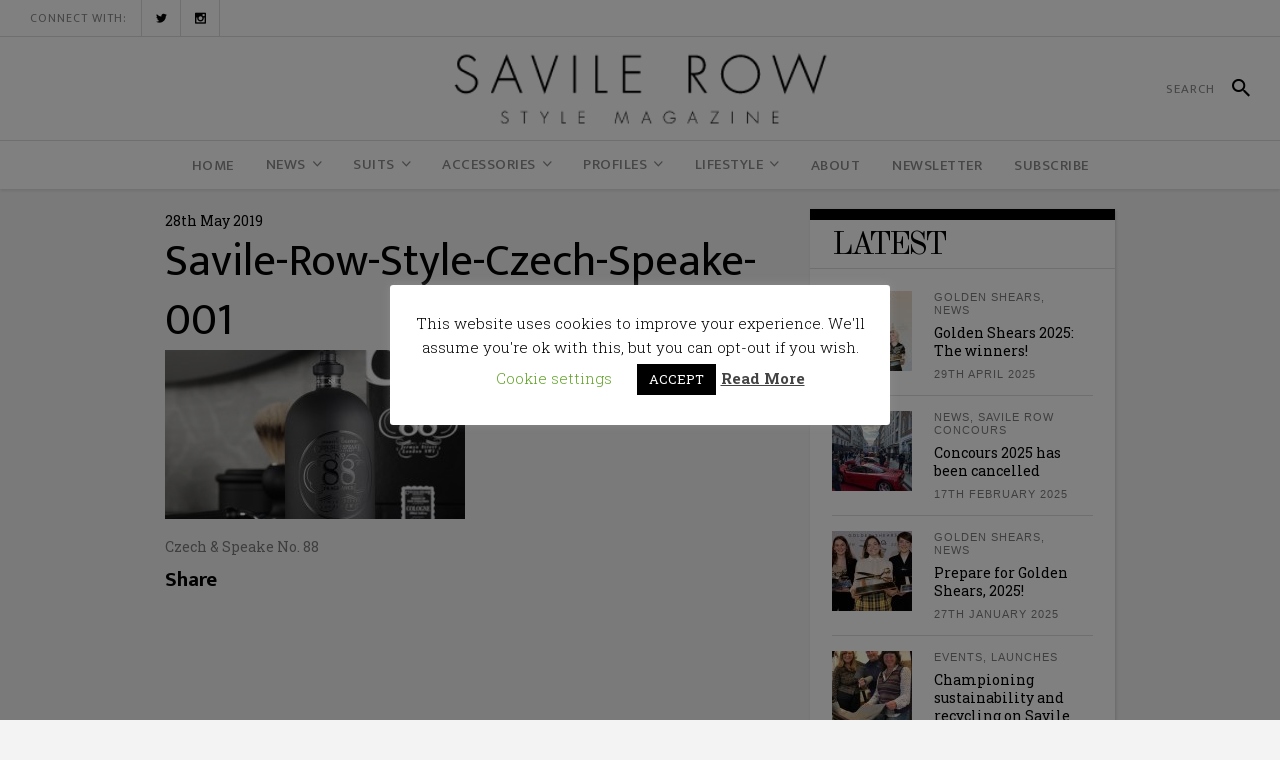

--- FILE ---
content_type: text/html; charset=UTF-8
request_url: https://savilerow-style.com/lifestyle/grooming/scent-sensibility/attachment/savile-row-style-czech-speake-001/
body_size: 17660
content:
<!DOCTYPE html>
<html lang="en-GB">
<head>
	<meta name="google-site-verification" content="UCECI40G0SYGSuQBqn0ijRZTswYEi8sOJdvF5Xs3Htw" />
    	
        <meta charset="UTF-8"/>

        <link rel="stylesheet" media="print" onload="this.onload=null;this.media='all';" id="ao_optimized_gfonts" href="https://fonts.googleapis.com/css?family=Roboto+Slab%3A100%2C300%2C400%2C500%2C700%7COld+Standard+TT%3A100%2C300%2C400%2C500%2C700%7COswald%3A100%2C300%2C400%2C500%2C700%7CArvo%3A100%2C300%2C400%2C500%2C700%7CEk+Mukta%3A100%2C300%2C400%2C500%2C700%7CRaleway%3A100%2C300%2C400%2C500%2C700&amp;display=swap"><link rel="profile" href="http://gmpg.org/xfn/11"/>
        <link rel="pingback" href="https://savilerow-style.com/xmlrpc.php"/>
                    <meta name="viewport" content="width=device-width,initial-scale=1,user-scalable=no">
        <!-- Global site tag (gtag.js) - Google Analytics -->
<script async src="https://www.googletagmanager.com/gtag/js?id=UA-158735442-1"></script>
<script>
  window.dataLayer = window.dataLayer || [];
  function gtag(){dataLayer.push(arguments);}
  gtag('js', new Date());

  gtag('config', 'UA-158735442-1');
</script>

	<meta name='robots' content='index, follow, max-image-preview:large, max-snippet:-1, max-video-preview:-1' />
	<style>img:is([sizes="auto" i], [sizes^="auto," i]) { contain-intrinsic-size: 3000px 1500px }</style>
	
	<!-- This site is optimized with the Yoast SEO plugin v26.0 - https://yoast.com/wordpress/plugins/seo/ -->
	<title>Savile-Row-Style-Czech-Speake-001 - Savile Row Style</title>
	<meta name="description" content="Czech &amp; Speake No. 88" />
	<link rel="canonical" href="https://savilerow-style.com/lifestyle/grooming/scent-sensibility/attachment/savile-row-style-czech-speake-001/" />
	<meta property="og:locale" content="en_GB" />
	<meta property="og:type" content="article" />
	<meta property="og:title" content="Savile-Row-Style-Czech-Speake-001 - Savile Row Style" />
	<meta property="og:description" content="Czech &amp; Speake No. 88" />
	<meta property="og:url" content="https://savilerow-style.com/lifestyle/grooming/scent-sensibility/attachment/savile-row-style-czech-speake-001/" />
	<meta property="og:site_name" content="Savile Row Style" />
	<meta property="article:modified_time" content="2019-05-28T12:41:16+00:00" />
	<meta property="og:image" content="https://savilerow-style.com/lifestyle/grooming/scent-sensibility/attachment/savile-row-style-czech-speake-001" />
	<meta property="og:image:width" content="1060" />
	<meta property="og:image:height" content="596" />
	<meta property="og:image:type" content="image/jpeg" />
	<meta name="twitter:card" content="summary_large_image" />
	<meta name="twitter:site" content="@savilerowstyle" />
	<script type="application/ld+json" class="yoast-schema-graph">{"@context":"https://schema.org","@graph":[{"@type":"WebPage","@id":"https://savilerow-style.com/lifestyle/grooming/scent-sensibility/attachment/savile-row-style-czech-speake-001/","url":"https://savilerow-style.com/lifestyle/grooming/scent-sensibility/attachment/savile-row-style-czech-speake-001/","name":"Savile-Row-Style-Czech-Speake-001 - Savile Row Style","isPartOf":{"@id":"https://savilerow-style.com/#website"},"primaryImageOfPage":{"@id":"https://savilerow-style.com/lifestyle/grooming/scent-sensibility/attachment/savile-row-style-czech-speake-001/#primaryimage"},"image":{"@id":"https://savilerow-style.com/lifestyle/grooming/scent-sensibility/attachment/savile-row-style-czech-speake-001/#primaryimage"},"thumbnailUrl":"https://savilerow-style.com/wp-content/uploads/2019/05/Savile-Row-Style-Czech-Speake-001.jpg","datePublished":"2019-05-28T12:41:01+00:00","dateModified":"2019-05-28T12:41:16+00:00","description":"Czech & Speake No. 88","breadcrumb":{"@id":"https://savilerow-style.com/lifestyle/grooming/scent-sensibility/attachment/savile-row-style-czech-speake-001/#breadcrumb"},"inLanguage":"en-GB","potentialAction":[{"@type":"ReadAction","target":["https://savilerow-style.com/lifestyle/grooming/scent-sensibility/attachment/savile-row-style-czech-speake-001/"]}]},{"@type":"ImageObject","inLanguage":"en-GB","@id":"https://savilerow-style.com/lifestyle/grooming/scent-sensibility/attachment/savile-row-style-czech-speake-001/#primaryimage","url":"https://savilerow-style.com/wp-content/uploads/2019/05/Savile-Row-Style-Czech-Speake-001.jpg","contentUrl":"https://savilerow-style.com/wp-content/uploads/2019/05/Savile-Row-Style-Czech-Speake-001.jpg","width":1060,"height":596,"caption":"Czech & Speake No. 88"},{"@type":"BreadcrumbList","@id":"https://savilerow-style.com/lifestyle/grooming/scent-sensibility/attachment/savile-row-style-czech-speake-001/#breadcrumb","itemListElement":[{"@type":"ListItem","position":1,"name":"Home","item":"https://savilerow-style.com/"},{"@type":"ListItem","position":2,"name":"SCENT &#038; SENSIBILITY","item":"https://savilerow-style.com/lifestyle/grooming/scent-sensibility/"},{"@type":"ListItem","position":3,"name":"Savile-Row-Style-Czech-Speake-001"}]},{"@type":"WebSite","@id":"https://savilerow-style.com/#website","url":"https://savilerow-style.com/","name":"Savile Row Style","description":"","publisher":{"@id":"https://savilerow-style.com/#organization"},"potentialAction":[{"@type":"SearchAction","target":{"@type":"EntryPoint","urlTemplate":"https://savilerow-style.com/?s={search_term_string}"},"query-input":{"@type":"PropertyValueSpecification","valueRequired":true,"valueName":"search_term_string"}}],"inLanguage":"en-GB"},{"@type":"Organization","@id":"https://savilerow-style.com/#organization","name":"Savile Row Style","url":"https://savilerow-style.com/","logo":{"@type":"ImageObject","inLanguage":"en-GB","@id":"https://savilerow-style.com/#/schema/logo/image/","url":"https://savilerow-style.com/wp-content/uploads/2020/02/savilrow.php-copy.png","contentUrl":"https://savilerow-style.com/wp-content/uploads/2020/02/savilrow.php-copy.png","width":200,"height":200,"caption":"Savile Row Style"},"image":{"@id":"https://savilerow-style.com/#/schema/logo/image/"},"sameAs":["https://x.com/savilerowstyle","https://www.instagram.com/savile_row_style"]}]}</script>
	<!-- / Yoast SEO plugin. -->


<link rel='dns-prefetch' href='//maps.googleapis.com' />
<link rel='dns-prefetch' href='//stats.wp.com' />
<link rel='dns-prefetch' href='//v0.wordpress.com' />
<link href='https://fonts.gstatic.com' crossorigin='anonymous' rel='preconnect' />
<link rel="alternate" type="application/rss+xml" title="Savile Row Style &raquo; Feed" href="https://savilerow-style.com/feed/" />
<link rel="alternate" type="application/rss+xml" title="Savile Row Style &raquo; Comments Feed" href="https://savilerow-style.com/comments/feed/" />
<link rel="alternate" type="application/rss+xml" title="Savile Row Style &raquo; Savile-Row-Style-Czech-Speake-001 Comments Feed" href="https://savilerow-style.com/lifestyle/grooming/scent-sensibility/attachment/savile-row-style-czech-speake-001/feed/" />
<link rel='stylesheet' id='wp-block-library-css' href='https://savilerow-style.com/wp-includes/css/dist/block-library/style.min.css' type='text/css' media='all' />
<style id='classic-theme-styles-inline-css' type='text/css'>
/*! This file is auto-generated */
.wp-block-button__link{color:#fff;background-color:#32373c;border-radius:9999px;box-shadow:none;text-decoration:none;padding:calc(.667em + 2px) calc(1.333em + 2px);font-size:1.125em}.wp-block-file__button{background:#32373c;color:#fff;text-decoration:none}
</style>
<link rel='stylesheet' id='mediaelement-css' href='https://savilerow-style.com/wp-includes/js/mediaelement/mediaelementplayer-legacy.min.css' type='text/css' media='all' />
<link rel='stylesheet' id='wp-mediaelement-css' href='https://savilerow-style.com/wp-includes/js/mediaelement/wp-mediaelement.min.css' type='text/css' media='all' />
<style id='jetpack-sharing-buttons-style-inline-css' type='text/css'>
.jetpack-sharing-buttons__services-list{display:flex;flex-direction:row;flex-wrap:wrap;gap:0;list-style-type:none;margin:5px;padding:0}.jetpack-sharing-buttons__services-list.has-small-icon-size{font-size:12px}.jetpack-sharing-buttons__services-list.has-normal-icon-size{font-size:16px}.jetpack-sharing-buttons__services-list.has-large-icon-size{font-size:24px}.jetpack-sharing-buttons__services-list.has-huge-icon-size{font-size:36px}@media print{.jetpack-sharing-buttons__services-list{display:none!important}}.editor-styles-wrapper .wp-block-jetpack-sharing-buttons{gap:0;padding-inline-start:0}ul.jetpack-sharing-buttons__services-list.has-background{padding:1.25em 2.375em}
</style>
<style id='global-styles-inline-css' type='text/css'>
:root{--wp--preset--aspect-ratio--square: 1;--wp--preset--aspect-ratio--4-3: 4/3;--wp--preset--aspect-ratio--3-4: 3/4;--wp--preset--aspect-ratio--3-2: 3/2;--wp--preset--aspect-ratio--2-3: 2/3;--wp--preset--aspect-ratio--16-9: 16/9;--wp--preset--aspect-ratio--9-16: 9/16;--wp--preset--color--black: #000000;--wp--preset--color--cyan-bluish-gray: #abb8c3;--wp--preset--color--white: #ffffff;--wp--preset--color--pale-pink: #f78da7;--wp--preset--color--vivid-red: #cf2e2e;--wp--preset--color--luminous-vivid-orange: #ff6900;--wp--preset--color--luminous-vivid-amber: #fcb900;--wp--preset--color--light-green-cyan: #7bdcb5;--wp--preset--color--vivid-green-cyan: #00d084;--wp--preset--color--pale-cyan-blue: #8ed1fc;--wp--preset--color--vivid-cyan-blue: #0693e3;--wp--preset--color--vivid-purple: #9b51e0;--wp--preset--gradient--vivid-cyan-blue-to-vivid-purple: linear-gradient(135deg,rgba(6,147,227,1) 0%,rgb(155,81,224) 100%);--wp--preset--gradient--light-green-cyan-to-vivid-green-cyan: linear-gradient(135deg,rgb(122,220,180) 0%,rgb(0,208,130) 100%);--wp--preset--gradient--luminous-vivid-amber-to-luminous-vivid-orange: linear-gradient(135deg,rgba(252,185,0,1) 0%,rgba(255,105,0,1) 100%);--wp--preset--gradient--luminous-vivid-orange-to-vivid-red: linear-gradient(135deg,rgba(255,105,0,1) 0%,rgb(207,46,46) 100%);--wp--preset--gradient--very-light-gray-to-cyan-bluish-gray: linear-gradient(135deg,rgb(238,238,238) 0%,rgb(169,184,195) 100%);--wp--preset--gradient--cool-to-warm-spectrum: linear-gradient(135deg,rgb(74,234,220) 0%,rgb(151,120,209) 20%,rgb(207,42,186) 40%,rgb(238,44,130) 60%,rgb(251,105,98) 80%,rgb(254,248,76) 100%);--wp--preset--gradient--blush-light-purple: linear-gradient(135deg,rgb(255,206,236) 0%,rgb(152,150,240) 100%);--wp--preset--gradient--blush-bordeaux: linear-gradient(135deg,rgb(254,205,165) 0%,rgb(254,45,45) 50%,rgb(107,0,62) 100%);--wp--preset--gradient--luminous-dusk: linear-gradient(135deg,rgb(255,203,112) 0%,rgb(199,81,192) 50%,rgb(65,88,208) 100%);--wp--preset--gradient--pale-ocean: linear-gradient(135deg,rgb(255,245,203) 0%,rgb(182,227,212) 50%,rgb(51,167,181) 100%);--wp--preset--gradient--electric-grass: linear-gradient(135deg,rgb(202,248,128) 0%,rgb(113,206,126) 100%);--wp--preset--gradient--midnight: linear-gradient(135deg,rgb(2,3,129) 0%,rgb(40,116,252) 100%);--wp--preset--font-size--small: 13px;--wp--preset--font-size--medium: 20px;--wp--preset--font-size--large: 36px;--wp--preset--font-size--x-large: 42px;--wp--preset--spacing--20: 0.44rem;--wp--preset--spacing--30: 0.67rem;--wp--preset--spacing--40: 1rem;--wp--preset--spacing--50: 1.5rem;--wp--preset--spacing--60: 2.25rem;--wp--preset--spacing--70: 3.38rem;--wp--preset--spacing--80: 5.06rem;--wp--preset--shadow--natural: 6px 6px 9px rgba(0, 0, 0, 0.2);--wp--preset--shadow--deep: 12px 12px 50px rgba(0, 0, 0, 0.4);--wp--preset--shadow--sharp: 6px 6px 0px rgba(0, 0, 0, 0.2);--wp--preset--shadow--outlined: 6px 6px 0px -3px rgba(255, 255, 255, 1), 6px 6px rgba(0, 0, 0, 1);--wp--preset--shadow--crisp: 6px 6px 0px rgba(0, 0, 0, 1);}:where(.is-layout-flex){gap: 0.5em;}:where(.is-layout-grid){gap: 0.5em;}body .is-layout-flex{display: flex;}.is-layout-flex{flex-wrap: wrap;align-items: center;}.is-layout-flex > :is(*, div){margin: 0;}body .is-layout-grid{display: grid;}.is-layout-grid > :is(*, div){margin: 0;}:where(.wp-block-columns.is-layout-flex){gap: 2em;}:where(.wp-block-columns.is-layout-grid){gap: 2em;}:where(.wp-block-post-template.is-layout-flex){gap: 1.25em;}:where(.wp-block-post-template.is-layout-grid){gap: 1.25em;}.has-black-color{color: var(--wp--preset--color--black) !important;}.has-cyan-bluish-gray-color{color: var(--wp--preset--color--cyan-bluish-gray) !important;}.has-white-color{color: var(--wp--preset--color--white) !important;}.has-pale-pink-color{color: var(--wp--preset--color--pale-pink) !important;}.has-vivid-red-color{color: var(--wp--preset--color--vivid-red) !important;}.has-luminous-vivid-orange-color{color: var(--wp--preset--color--luminous-vivid-orange) !important;}.has-luminous-vivid-amber-color{color: var(--wp--preset--color--luminous-vivid-amber) !important;}.has-light-green-cyan-color{color: var(--wp--preset--color--light-green-cyan) !important;}.has-vivid-green-cyan-color{color: var(--wp--preset--color--vivid-green-cyan) !important;}.has-pale-cyan-blue-color{color: var(--wp--preset--color--pale-cyan-blue) !important;}.has-vivid-cyan-blue-color{color: var(--wp--preset--color--vivid-cyan-blue) !important;}.has-vivid-purple-color{color: var(--wp--preset--color--vivid-purple) !important;}.has-black-background-color{background-color: var(--wp--preset--color--black) !important;}.has-cyan-bluish-gray-background-color{background-color: var(--wp--preset--color--cyan-bluish-gray) !important;}.has-white-background-color{background-color: var(--wp--preset--color--white) !important;}.has-pale-pink-background-color{background-color: var(--wp--preset--color--pale-pink) !important;}.has-vivid-red-background-color{background-color: var(--wp--preset--color--vivid-red) !important;}.has-luminous-vivid-orange-background-color{background-color: var(--wp--preset--color--luminous-vivid-orange) !important;}.has-luminous-vivid-amber-background-color{background-color: var(--wp--preset--color--luminous-vivid-amber) !important;}.has-light-green-cyan-background-color{background-color: var(--wp--preset--color--light-green-cyan) !important;}.has-vivid-green-cyan-background-color{background-color: var(--wp--preset--color--vivid-green-cyan) !important;}.has-pale-cyan-blue-background-color{background-color: var(--wp--preset--color--pale-cyan-blue) !important;}.has-vivid-cyan-blue-background-color{background-color: var(--wp--preset--color--vivid-cyan-blue) !important;}.has-vivid-purple-background-color{background-color: var(--wp--preset--color--vivid-purple) !important;}.has-black-border-color{border-color: var(--wp--preset--color--black) !important;}.has-cyan-bluish-gray-border-color{border-color: var(--wp--preset--color--cyan-bluish-gray) !important;}.has-white-border-color{border-color: var(--wp--preset--color--white) !important;}.has-pale-pink-border-color{border-color: var(--wp--preset--color--pale-pink) !important;}.has-vivid-red-border-color{border-color: var(--wp--preset--color--vivid-red) !important;}.has-luminous-vivid-orange-border-color{border-color: var(--wp--preset--color--luminous-vivid-orange) !important;}.has-luminous-vivid-amber-border-color{border-color: var(--wp--preset--color--luminous-vivid-amber) !important;}.has-light-green-cyan-border-color{border-color: var(--wp--preset--color--light-green-cyan) !important;}.has-vivid-green-cyan-border-color{border-color: var(--wp--preset--color--vivid-green-cyan) !important;}.has-pale-cyan-blue-border-color{border-color: var(--wp--preset--color--pale-cyan-blue) !important;}.has-vivid-cyan-blue-border-color{border-color: var(--wp--preset--color--vivid-cyan-blue) !important;}.has-vivid-purple-border-color{border-color: var(--wp--preset--color--vivid-purple) !important;}.has-vivid-cyan-blue-to-vivid-purple-gradient-background{background: var(--wp--preset--gradient--vivid-cyan-blue-to-vivid-purple) !important;}.has-light-green-cyan-to-vivid-green-cyan-gradient-background{background: var(--wp--preset--gradient--light-green-cyan-to-vivid-green-cyan) !important;}.has-luminous-vivid-amber-to-luminous-vivid-orange-gradient-background{background: var(--wp--preset--gradient--luminous-vivid-amber-to-luminous-vivid-orange) !important;}.has-luminous-vivid-orange-to-vivid-red-gradient-background{background: var(--wp--preset--gradient--luminous-vivid-orange-to-vivid-red) !important;}.has-very-light-gray-to-cyan-bluish-gray-gradient-background{background: var(--wp--preset--gradient--very-light-gray-to-cyan-bluish-gray) !important;}.has-cool-to-warm-spectrum-gradient-background{background: var(--wp--preset--gradient--cool-to-warm-spectrum) !important;}.has-blush-light-purple-gradient-background{background: var(--wp--preset--gradient--blush-light-purple) !important;}.has-blush-bordeaux-gradient-background{background: var(--wp--preset--gradient--blush-bordeaux) !important;}.has-luminous-dusk-gradient-background{background: var(--wp--preset--gradient--luminous-dusk) !important;}.has-pale-ocean-gradient-background{background: var(--wp--preset--gradient--pale-ocean) !important;}.has-electric-grass-gradient-background{background: var(--wp--preset--gradient--electric-grass) !important;}.has-midnight-gradient-background{background: var(--wp--preset--gradient--midnight) !important;}.has-small-font-size{font-size: var(--wp--preset--font-size--small) !important;}.has-medium-font-size{font-size: var(--wp--preset--font-size--medium) !important;}.has-large-font-size{font-size: var(--wp--preset--font-size--large) !important;}.has-x-large-font-size{font-size: var(--wp--preset--font-size--x-large) !important;}
:where(.wp-block-post-template.is-layout-flex){gap: 1.25em;}:where(.wp-block-post-template.is-layout-grid){gap: 1.25em;}
:where(.wp-block-columns.is-layout-flex){gap: 2em;}:where(.wp-block-columns.is-layout-grid){gap: 2em;}
:root :where(.wp-block-pullquote){font-size: 1.5em;line-height: 1.6;}
</style>
<link rel='stylesheet' id='cookie-law-info-css' href='https://savilerow-style.com/wp-content/plugins/cookie-law-info/legacy/public/css/cookie-law-info-public.css' type='text/css' media='all' />
<link rel='stylesheet' id='cookie-law-info-gdpr-css' href='https://savilerow-style.com/wp-content/plugins/cookie-law-info/legacy/public/css/cookie-law-info-gdpr.css' type='text/css' media='all' />
<link rel='stylesheet' id='wpdm-fonticon-css' href='https://savilerow-style.com/wp-content/plugins/download-manager/assets/wpdm-iconfont/css/wpdm-icons.css' type='text/css' media='all' />
<link rel='stylesheet' id='wpdm-front-css' href='https://savilerow-style.com/wp-content/plugins/download-manager/assets/css/front.min.css' type='text/css' media='all' />
<link rel='stylesheet' id='newsroom_elated_default_style-css' href='https://savilerow-style.com/wp-content/themes/newsroom/style.css' type='text/css' media='all' />
<link rel='stylesheet' id='newsroom_elated_modules-css' href='https://savilerow-style.com/wp-content/themes/newsroom/assets/css/modules.min.css' type='text/css' media='all' />
<style id='newsroom_elated_modules-inline-css' type='text/css'>
.eltd-blog-gallery .eltd-pg-slider .flex-direction-nav li a {
   opacity: 1 !important;
}

.page-template-landing-page .eltd-content {
    padding-bottom: 0;
}

.page-template-landing-page .bottom-shadow {
    box-shadow: 1px 1px 3px 0 #cecccc;
}

.page-template-landing-page .top-shadow {
    box-shadow: -1px -1px 3px 0 #cecccc;
}

.page-template-landing-page .purchase-button {
    line-height: 54px;
    padding: 0 42px;
}

@media  (max-width: 1024px) {
  .page-template-landing-page .eltd-image-with-hover-info-holder .eltd-image-with-hover-info-item {    
    width: 100% !important;
  }
}

.eltd-boxed footer .eltd-twitter-widget li:nth-child(2){
    margin: 0;
    padding: 0;
    border: 0;
}

.eltd-boxed footer .eltd-twitter-widget li:nth-child(3){
    display: none;
}

.eltd-boxed footer .wpcf7-form .eltd-50{
    width: 100%;
}

.eltd-position-center-inner .eltd-logo-wrapper, .eltd-position-center-inner .eltd-logo-wrapper img {
    height: 90px !important;
}

.eltd-post-info-category {
     line-height: 1.2em !important;
}

.single .eltd-title {
   display: none !important;
}@media only screen and (min-width: 1024px) and (max-width: 1400px){}
</style>
<link rel='stylesheet' id='newsroom_elated_plugins-css' href='https://savilerow-style.com/wp-content/themes/newsroom/assets/css/plugins.min.css' type='text/css' media='all' />
<link rel='stylesheet' id='eltd_font_awesome-css' href='https://savilerow-style.com/wp-content/themes/newsroom/assets/css/font-awesome/css/font-awesome.min.css' type='text/css' media='all' />
<link rel='stylesheet' id='eltd_font_elegant-css' href='https://savilerow-style.com/wp-content/themes/newsroom/assets/css/elegant-icons/style.min.css' type='text/css' media='all' />
<link rel='stylesheet' id='eltd_ion_icons-css' href='https://savilerow-style.com/wp-content/themes/newsroom/assets/css/ion-icons/css/ionicons.min.css' type='text/css' media='all' />
<link rel='stylesheet' id='eltd_linea_icons-css' href='https://savilerow-style.com/wp-content/themes/newsroom/assets/css/linea-icons/style.css' type='text/css' media='all' />
<link rel='stylesheet' id='eltd_simple_line_icons-css' href='https://savilerow-style.com/wp-content/themes/newsroom/assets/css/simple-line-icons/simple-line-icons.css' type='text/css' media='all' />
<link rel='stylesheet' id='newsroom_elated_style_dynamic-css' href='https://savilerow-style.com/wp-content/themes/newsroom/assets/css/style_dynamic.css' type='text/css' media='all' />
<link rel='stylesheet' id='newsroom_elated_modules_responsive-css' href='https://savilerow-style.com/wp-content/themes/newsroom/assets/css/modules-responsive.min.css' type='text/css' media='all' />
<link rel='stylesheet' id='newsroom_elated_style_dynamic_responsive-css' href='https://savilerow-style.com/wp-content/themes/newsroom/assets/css/style_dynamic_responsive.css' type='text/css' media='all' />
<link rel='stylesheet' id='js_composer_front-css' href='https://savilerow-style.com/wp-content/plugins/js_composer/assets/css/js_composer.min.css' type='text/css' media='all' />

<script type="text/javascript" src="https://savilerow-style.com/wp-includes/js/jquery/jquery.min.js" id="jquery-core-js"></script>

<script type="text/javascript" id="cookie-law-info-js-extra">
/* <![CDATA[ */
var Cli_Data = {"nn_cookie_ids":[],"cookielist":[],"non_necessary_cookies":[],"ccpaEnabled":"","ccpaRegionBased":"","ccpaBarEnabled":"","strictlyEnabled":["necessary","obligatoire"],"ccpaType":"gdpr","js_blocking":"","custom_integration":"","triggerDomRefresh":"","secure_cookies":""};
var cli_cookiebar_settings = {"animate_speed_hide":"500","animate_speed_show":"500","background":"#FFF","border":"#b1a6a6c2","border_on":"","button_1_button_colour":"#000","button_1_button_hover":"#000000","button_1_link_colour":"#fff","button_1_as_button":"1","button_1_new_win":"","button_2_button_colour":"#333","button_2_button_hover":"#292929","button_2_link_colour":"#444","button_2_as_button":"","button_2_hidebar":"","button_3_button_colour":"#000","button_3_button_hover":"#000000","button_3_link_colour":"#fff","button_3_as_button":"1","button_3_new_win":"","button_4_button_colour":"#000","button_4_button_hover":"#000000","button_4_link_colour":"#62a329","button_4_as_button":"","button_7_button_colour":"#61a229","button_7_button_hover":"#4e8221","button_7_link_colour":"#fff","button_7_as_button":"1","button_7_new_win":"","font_family":"inherit","header_fix":"","notify_animate_hide":"1","notify_animate_show":"","notify_div_id":"#cookie-law-info-bar","notify_position_horizontal":"right","notify_position_vertical":"bottom","scroll_close":"","scroll_close_reload":"","accept_close_reload":"","reject_close_reload":"","showagain_tab":"1","showagain_background":"#fff","showagain_border":"#000","showagain_div_id":"#cookie-law-info-again","showagain_x_position":"100px","text":"#000","show_once_yn":"","show_once":"10000","logging_on":"","as_popup":"","popup_overlay":"1","bar_heading_text":"","cookie_bar_as":"popup","popup_showagain_position":"bottom-right","widget_position":"left"};
var log_object = {"ajax_url":"https:\/\/savilerow-style.com\/wp-admin\/admin-ajax.php"};
/* ]]> */
</script>


<script type="text/javascript" id="wpdm-frontjs-js-extra">
/* <![CDATA[ */
var wpdm_url = {"home":"https:\/\/savilerow-style.com\/","site":"https:\/\/savilerow-style.com\/","ajax":"https:\/\/savilerow-style.com\/wp-admin\/admin-ajax.php"};
var wpdm_js = {"spinner":"<i class=\"wpdm-icon wpdm-sun wpdm-spin\"><\/i>","client_id":"a9d2ccc55910360c21f655ee79e58cc2"};
var wpdm_strings = {"pass_var":"Password Verified!","pass_var_q":"Please click following button to start download.","start_dl":"Start Download"};
/* ]]> */
</script>

<link rel="https://api.w.org/" href="https://savilerow-style.com/wp-json/" /><link rel="alternate" title="JSON" type="application/json" href="https://savilerow-style.com/wp-json/wp/v2/media/4763" /><link rel="EditURI" type="application/rsd+xml" title="RSD" href="https://savilerow-style.com/xmlrpc.php?rsd" />
<meta name="generator" content="WordPress 6.8.3" />
<link rel='shortlink' href='https://savilerow-style.com/?p=4763' />
<link rel="alternate" title="oEmbed (JSON)" type="application/json+oembed" href="https://savilerow-style.com/wp-json/oembed/1.0/embed?url=https%3A%2F%2Fsavilerow-style.com%2Flifestyle%2Fgrooming%2Fscent-sensibility%2Fattachment%2Fsavile-row-style-czech-speake-001%2F" />
<link rel="alternate" title="oEmbed (XML)" type="text/xml+oembed" href="https://savilerow-style.com/wp-json/oembed/1.0/embed?url=https%3A%2F%2Fsavilerow-style.com%2Flifestyle%2Fgrooming%2Fscent-sensibility%2Fattachment%2Fsavile-row-style-czech-speake-001%2F&#038;format=xml" />
	<style>img#wpstats{display:none}</style>
		<meta name="generator" content="Powered by Visual Composer - drag and drop page builder for WordPress."/>
<!--[if lte IE 9]><link rel="stylesheet" type="text/css" href="https://savilerow-style.com/wp-content/plugins/js_composer/assets/css/vc_lte_ie9.min.css" media="screen"><![endif]--><link rel="icon" href="https://savilerow-style.com/wp-content/uploads/2017/06/cropped-sr-32x32.png" sizes="32x32" />
<link rel="icon" href="https://savilerow-style.com/wp-content/uploads/2017/06/cropped-sr-192x192.png" sizes="192x192" />
<link rel="apple-touch-icon" href="https://savilerow-style.com/wp-content/uploads/2017/06/cropped-sr-180x180.png" />
<meta name="msapplication-TileImage" content="https://savilerow-style.com/wp-content/uploads/2017/06/cropped-sr-270x270.png" />
		<style type="text/css" id="wp-custom-css">
			/*
You can add your own CSS here.

Click the help icon above to learn more.
*/

.top-story h4 {
	font-size: 30px !important;
}

#catapult-cookie-bar {
	padding: 0 15px !important;
	line-height: 1.25em;
	left: 30px;
	}

.ctcc-left-side {
}

.ctcc-right-side {
	text-align: center;
}

.x_close {
	color: white;
	display: none;
}


.eltd-post-info .eltd-blog-like, .eltd-post-info .eltd-post-info-count, .eltd-post-info .eltd-post-info-comments-holder{
	display:none !important;
}


.single-post .eltd-post-info div.eltd-post-info-date:after{
	content: none !important;
}		</style>
		<noscript><style type="text/css"> .wpb_animate_when_almost_visible { opacity: 1; }</style></noscript><meta name="generator" content="WordPress Download Manager 3.3.25" />
                <style>
        /* WPDM Link Template Styles */        </style>
                <style>

            :root {
                --color-primary: #4a8eff;
                --color-primary-rgb: 74, 142, 255;
                --color-primary-hover: #5998ff;
                --color-primary-active: #3281ff;
                --color-secondary: #6c757d;
                --color-secondary-rgb: 108, 117, 125;
                --color-secondary-hover: #6c757d;
                --color-secondary-active: #6c757d;
                --color-success: #018e11;
                --color-success-rgb: 1, 142, 17;
                --color-success-hover: #0aad01;
                --color-success-active: #0c8c01;
                --color-info: #2CA8FF;
                --color-info-rgb: 44, 168, 255;
                --color-info-hover: #2CA8FF;
                --color-info-active: #2CA8FF;
                --color-warning: #FFB236;
                --color-warning-rgb: 255, 178, 54;
                --color-warning-hover: #FFB236;
                --color-warning-active: #FFB236;
                --color-danger: #ff5062;
                --color-danger-rgb: 255, 80, 98;
                --color-danger-hover: #ff5062;
                --color-danger-active: #ff5062;
                --color-green: #30b570;
                --color-blue: #0073ff;
                --color-purple: #8557D3;
                --color-red: #ff5062;
                --color-muted: rgba(69, 89, 122, 0.6);
                --wpdm-font: "Sen", -apple-system, BlinkMacSystemFont, "Segoe UI", Roboto, Helvetica, Arial, sans-serif, "Apple Color Emoji", "Segoe UI Emoji", "Segoe UI Symbol";
            }

            .wpdm-download-link.btn.btn-primary {
                border-radius: 4px;
            }


        </style>
        
        <script async='async' src='https://www.googletagservices.com/tag/js/gpt.js'></script>
<script>
  var googletag = googletag || {};
  googletag.cmd = googletag.cmd || [];
</script>

<script>
  googletag.cmd.push(function() {
    googletag.defineSlot('/289056890/SRS_MPU', [300, 250], 'div-gpt-ad-1496921378279-0').addService(googletag.pubads());
    googletag.defineSlot('/289056890/SRS_Leaderboard', [728, 90], 'div-gpt-ad-1496921378279-1').addService(googletag.pubads());
    googletag.pubads().enableSingleRequest();
    googletag.enableServices();
  });
</script>

<script>
  (function(i,s,o,g,r,a,m){i['GoogleAnalyticsObject']=r;i[r]=i[r]||function(){
  (i[r].q=i[r].q||[]).push(arguments)},i[r].l=1*new Date();a=s.createElement(o),
  m=s.getElementsByTagName(o)[0];a.async=1;a.src=g;m.parentNode.insertBefore(a,m)
  })(window,document,'script','https://www.google-analytics.com/analytics.js','ga');

  ga('create', 'UA-91563756-3', 'auto');
  ga('send', 'pageview');

</script>

</head>
<body class="attachment wp-singular attachment-template-default single single-attachment postid-4763 attachmentid-4763 attachment-jpeg wp-theme-newsroom eltd-core-1.1.1 newsroom-ver-1.2  eltd-blog-installed eltd-header-type3 eltd-sticky-header-on-scroll-up eltd-default-mobile-header eltd-sticky-up-mobile-header eltd-apsc-custom-style-enabled wpb-js-composer js-comp-ver-5.0.1 vc_responsive" itemscope itemtype="http://schema.org/WebPage">
<div class="eltd-wrapper">
    <div class="eltd-wrapper-inner">
        
        

<div class="eltd-top-bar">
    		        <div class="eltd-vertical-align-containers eltd-33-33-33">
            <div class="eltd-position-left">
                <div class="eltd-position-left-inner">
                                            <div id="text-6" class="widget widget_text eltd-top-bar-widget">			<div class="textwidget">
<div class="eltd-custom-font-holder" style="font-family: Ek Mukta;font-size: 12px;font-style: normal;font-weight: 400;letter-spacing: 1px;text-transform: uppercase;color: #8b8a8a " data-font-size= 12>
	Connect with:</div></div>
		</div><div id="eltd_social_icon_widget-4" class="widget widget_eltd_social_icon_widget eltd-top-bar-widget">
    <span class="eltd-icon-shortcode normal eltd-icon-separator"   data-hover-color="#00aced">
                    <a itemprop="url" href="https://twitter.com/savilerowstyle" target="_blank">
        
        <span aria-hidden="true" class="eltd-icon-font-elegant social_twitter eltd-icon-element" style="font-size:11px" ></span>
                    </a>
            </span>

</div><div id="eltd_social_icon_widget-6" class="widget widget_eltd_social_icon_widget eltd-top-bar-widget">
    <span class="eltd-icon-shortcode normal eltd-icon-separator"   data-hover-color="#458eff">
                    <a itemprop="url" href="https://www.instagram.com/savile_row_style" target="_blank">
        
        <span aria-hidden="true" class="eltd-icon-font-elegant social_instagram eltd-icon-element" style="font-size:11px" ></span>
                    </a>
            </span>

</div>                                    </div>
            </div>
            <div class="eltd-position-center">
                <div class="eltd-position-center-inner">
                                    </div>
            </div>
            <div class="eltd-position-right">
                <div class="eltd-position-right-inner">
                                    </div>
            </div>
        </div>
    </div>



<header class="eltd-page-header">
    <div class="eltd-logo-area">
                    <div class="eltd-vertical-align-containers">
                <div class="eltd-position-left">
                    <div class="eltd-position-left-inner">
                                                                    </div>
                </div>
                <div class="eltd-position-center">
                    <div class="eltd-position-center-inner">
                        
<div class="eltd-logo-wrapper">
    <a href="https://savilerow-style.com/" style="height: 38px;">
        <img class="eltd-normal-logo" src="http://savilerow-style.com/wp-content/uploads/2017/06/savilerowstyle.png" alt="logo"/>
        <img class="eltd-dark-logo" src="http://1092684935.n140159.test.prositehosting.co.uk/wp-content/uploads/2017/06/savilerowstyle.png" alt="dark logo"/>        <img class="eltd-light-logo" src="http://1092684935.n140159.test.prositehosting.co.uk/wp-content/uploads/2017/06/savilerowstyle.png" alt="light logo"/>        <img class="eltd-transparent-logo" src="http://1092684935.n140159.test.prositehosting.co.uk/wp-content/uploads/2017/06/savilerowstyle.png" alt="transparent logo"/>    </a>
</div>

                    </div>
                </div>
                <div class="eltd-position-right">
                    <div class="eltd-position-right-inner">
                                                    
        <form class="eltd-search-menu-holder" action="https://savilerow-style.com/" method="get">
            <div class="eltd-form-holder-close-btn"><span class="ion-android-close"></span></div>
            <div class="eltd-form-holder">
                <div class="eltd-column-left">
                    <input type="text" placeholder="SEARCH" name="s" class="eltd-search-field" autocomplete="off"/>
                </div>
                <div class="eltd-column-right">
                    <button class="eltd-search-submit" type="submit" value="Search">
                        <span class="ion-android-search"></span>
                    </button>
                </div>
            </div>
        </form>

                                                </div>
                </div>
            </div>
            </div>
    <div class="eltd-menu-area">
                    <div class="eltd-vertical-align-containers">
                <div class="eltd-position-left">
                    <div class="eltd-position-left-inner">
                                            </div>
                </div>
                <div class="eltd-position-center">
                    <div class="eltd-position-center-inner">
                        
<nav class="eltd-main-menu eltd-drop-down eltd-default-nav">
    <ul id="menu-real-main-menu" class="clearfix"><li id="nav-menu-item-2421" class="menu-item menu-item-type-custom menu-item-object-custom menu-item-home  eltd-menu-narrow" ><a href="http://savilerow-style.com" class=""><span class="item_outer"><span class="item_inner"><span class="menu_icon_wrapper"><i class="menu_icon blank fa"></i></span><span class="item_text">Home</span></span></span></a></li>
<li id="nav-menu-item-3425" class="menu-item menu-item-type-taxonomy menu-item-object-category menu-item-has-children  eltd-menu-has-sub eltd-menu-narrow" ><a href="https://savilerow-style.com/news/" class=""><span class="item_outer"><span class="item_inner"><span class="menu_icon_wrapper"><i class="menu_icon blank fa"></i></span><span class="item_text">News</span><span class="eltd_menu_arrow ion-ios-arrow-down"></span></span></span></a>
<div class="eltd-menu-second"><div class="eltd-menu-inner"><ul>
	<li id="nav-menu-item-3426" class="menu-item menu-item-type-taxonomy menu-item-object-category " ><a href="https://savilerow-style.com/news/events/" class=""><span class="item_outer"><span class="item_inner"><span class="menu_icon_wrapper"><i class="menu_icon blank fa"></i></span><span class="item_text">Events</span></span></span></a></li>
	<li id="nav-menu-item-3427" class="menu-item menu-item-type-taxonomy menu-item-object-category " ><a href="https://savilerow-style.com/news/launches/" class=""><span class="item_outer"><span class="item_inner"><span class="menu_icon_wrapper"><i class="menu_icon blank fa"></i></span><span class="item_text">Launches</span></span></span></a></li>
	<li id="nav-menu-item-3428" class="menu-item menu-item-type-taxonomy menu-item-object-category " ><a href="https://savilerow-style.com/news/new-trends/" class=""><span class="item_outer"><span class="item_inner"><span class="menu_icon_wrapper"><i class="menu_icon blank fa"></i></span><span class="item_text">New Trends</span></span></span></a></li>
	<li id="nav-menu-item-3429" class="menu-item menu-item-type-taxonomy menu-item-object-category " ><a href="https://savilerow-style.com/news/offers/" class=""><span class="item_outer"><span class="item_inner"><span class="menu_icon_wrapper"><i class="menu_icon blank fa"></i></span><span class="item_text">Offers</span></span></span></a></li>
	<li id="nav-menu-item-3430" class="menu-item menu-item-type-taxonomy menu-item-object-category " ><a href="https://savilerow-style.com/news/style-tips/" class=""><span class="item_outer"><span class="item_inner"><span class="menu_icon_wrapper"><i class="menu_icon blank fa"></i></span><span class="item_text">Style Tips</span></span></span></a></li>
	<li id="nav-menu-item-3431" class="menu-item menu-item-type-taxonomy menu-item-object-category " ><a href="https://savilerow-style.com/news/tailor-news/" class=""><span class="item_outer"><span class="item_inner"><span class="menu_icon_wrapper"><i class="menu_icon blank fa"></i></span><span class="item_text">Tailor News</span></span></span></a></li>
	<li id="nav-menu-item-3634" class="menu-item menu-item-type-taxonomy menu-item-object-category " ><a href="https://savilerow-style.com/magazine/" class=""><span class="item_outer"><span class="item_inner"><span class="menu_icon_wrapper"><i class="menu_icon blank fa"></i></span><span class="item_text">Magazine</span></span></span></a></li>
	<li id="nav-menu-item-3635" class="menu-item menu-item-type-taxonomy menu-item-object-category " ><a href="https://savilerow-style.com/savile-row-tv/" class=""><span class="item_outer"><span class="item_inner"><span class="menu_icon_wrapper"><i class="menu_icon blank fa"></i></span><span class="item_text">Savile Row TV</span></span></span></a></li>
</ul></div></div>
</li>
<li id="nav-menu-item-3432" class="menu-item menu-item-type-taxonomy menu-item-object-category menu-item-has-children  eltd-menu-has-sub eltd-menu-narrow" ><a href="https://savilerow-style.com/suits/" class=""><span class="item_outer"><span class="item_inner"><span class="menu_icon_wrapper"><i class="menu_icon blank fa"></i></span><span class="item_text">Suits</span><span class="eltd_menu_arrow ion-ios-arrow-down"></span></span></span></a>
<div class="eltd-menu-second"><div class="eltd-menu-inner"><ul>
	<li id="nav-menu-item-3433" class="menu-item menu-item-type-taxonomy menu-item-object-category " ><a href="https://savilerow-style.com/suits/country/" class=""><span class="item_outer"><span class="item_inner"><span class="menu_icon_wrapper"><i class="menu_icon blank fa"></i></span><span class="item_text">Country</span></span></span></a></li>
	<li id="nav-menu-item-3434" class="menu-item menu-item-type-taxonomy menu-item-object-category " ><a href="https://savilerow-style.com/suits/occasion/" class=""><span class="item_outer"><span class="item_inner"><span class="menu_icon_wrapper"><i class="menu_icon blank fa"></i></span><span class="item_text">Occasion</span></span></span></a></li>
	<li id="nav-menu-item-3435" class="menu-item menu-item-type-taxonomy menu-item-object-category " ><a href="https://savilerow-style.com/suits/off-duty/" class=""><span class="item_outer"><span class="item_inner"><span class="menu_icon_wrapper"><i class="menu_icon blank fa"></i></span><span class="item_text">Off Duty</span></span></span></a></li>
	<li id="nav-menu-item-3436" class="menu-item menu-item-type-taxonomy menu-item-object-category " ><a href="https://savilerow-style.com/suits/office/" class=""><span class="item_outer"><span class="item_inner"><span class="menu_icon_wrapper"><i class="menu_icon blank fa"></i></span><span class="item_text">Office</span></span></span></a></li>
</ul></div></div>
</li>
<li id="nav-menu-item-3437" class="menu-item menu-item-type-taxonomy menu-item-object-category menu-item-has-children  eltd-menu-has-sub eltd-menu-narrow" ><a href="https://savilerow-style.com/accessories/" class=""><span class="item_outer"><span class="item_inner"><span class="menu_icon_wrapper"><i class="menu_icon blank fa"></i></span><span class="item_text">Accessories</span><span class="eltd_menu_arrow ion-ios-arrow-down"></span></span></span></a>
<div class="eltd-menu-second"><div class="eltd-menu-inner"><ul>
	<li id="nav-menu-item-3438" class="menu-item menu-item-type-taxonomy menu-item-object-category " ><a href="https://savilerow-style.com/accessories/cufflinks/" class=""><span class="item_outer"><span class="item_inner"><span class="menu_icon_wrapper"><i class="menu_icon blank fa"></i></span><span class="item_text">Cufflinks</span></span></span></a></li>
	<li id="nav-menu-item-3439" class="menu-item menu-item-type-taxonomy menu-item-object-category " ><a href="https://savilerow-style.com/accessories/gifts/" class=""><span class="item_outer"><span class="item_inner"><span class="menu_icon_wrapper"><i class="menu_icon blank fa"></i></span><span class="item_text">Gifts</span></span></span></a></li>
	<li id="nav-menu-item-3440" class="menu-item menu-item-type-taxonomy menu-item-object-category " ><a href="https://savilerow-style.com/accessories/shirts/" class=""><span class="item_outer"><span class="item_inner"><span class="menu_icon_wrapper"><i class="menu_icon blank fa"></i></span><span class="item_text">Shirts</span></span></span></a></li>
	<li id="nav-menu-item-3441" class="menu-item menu-item-type-taxonomy menu-item-object-category " ><a href="https://savilerow-style.com/accessories/shoes/" class=""><span class="item_outer"><span class="item_inner"><span class="menu_icon_wrapper"><i class="menu_icon blank fa"></i></span><span class="item_text">Shoes</span></span></span></a></li>
	<li id="nav-menu-item-3442" class="menu-item menu-item-type-taxonomy menu-item-object-category " ><a href="https://savilerow-style.com/accessories/ties/" class=""><span class="item_outer"><span class="item_inner"><span class="menu_icon_wrapper"><i class="menu_icon blank fa"></i></span><span class="item_text">Ties</span></span></span></a></li>
	<li id="nav-menu-item-3443" class="menu-item menu-item-type-taxonomy menu-item-object-category " ><a href="https://savilerow-style.com/accessories/watches/" class=""><span class="item_outer"><span class="item_inner"><span class="menu_icon_wrapper"><i class="menu_icon blank fa"></i></span><span class="item_text">Watches</span></span></span></a></li>
</ul></div></div>
</li>
<li id="nav-menu-item-3444" class="menu-item menu-item-type-taxonomy menu-item-object-category menu-item-has-children  eltd-menu-has-sub eltd-menu-narrow" ><a href="https://savilerow-style.com/profiles/" class=""><span class="item_outer"><span class="item_inner"><span class="menu_icon_wrapper"><i class="menu_icon blank fa"></i></span><span class="item_text">Profiles</span><span class="eltd_menu_arrow ion-ios-arrow-down"></span></span></span></a>
<div class="eltd-menu-second"><div class="eltd-menu-inner"><ul>
	<li id="nav-menu-item-3445" class="menu-item menu-item-type-taxonomy menu-item-object-category " ><a href="https://savilerow-style.com/profiles/aristocracy/" class=""><span class="item_outer"><span class="item_inner"><span class="menu_icon_wrapper"><i class="menu_icon blank fa"></i></span><span class="item_text">Aristocracy</span></span></span></a></li>
	<li id="nav-menu-item-3446" class="menu-item menu-item-type-taxonomy menu-item-object-category " ><a href="https://savilerow-style.com/profiles/media-music/" class=""><span class="item_outer"><span class="item_inner"><span class="menu_icon_wrapper"><i class="menu_icon blank fa"></i></span><span class="item_text">Media and Music</span></span></span></a></li>
	<li id="nav-menu-item-3447" class="menu-item menu-item-type-taxonomy menu-item-object-category " ><a href="https://savilerow-style.com/profiles/business/" class=""><span class="item_outer"><span class="item_inner"><span class="menu_icon_wrapper"><i class="menu_icon blank fa"></i></span><span class="item_text">Business</span></span></span></a></li>
	<li id="nav-menu-item-3448" class="menu-item menu-item-type-taxonomy menu-item-object-category " ><a href="https://savilerow-style.com/profiles/professions/" class=""><span class="item_outer"><span class="item_inner"><span class="menu_icon_wrapper"><i class="menu_icon blank fa"></i></span><span class="item_text">Professions</span></span></span></a></li>
	<li id="nav-menu-item-3449" class="menu-item menu-item-type-taxonomy menu-item-object-category " ><a href="https://savilerow-style.com/profiles/sports/" class=""><span class="item_outer"><span class="item_inner"><span class="menu_icon_wrapper"><i class="menu_icon blank fa"></i></span><span class="item_text">Sports</span></span></span></a></li>
</ul></div></div>
</li>
<li id="nav-menu-item-3450" class="menu-item menu-item-type-taxonomy menu-item-object-category menu-item-has-children  eltd-menu-has-sub eltd-menu-narrow" ><a href="https://savilerow-style.com/lifestyle/" class=""><span class="item_outer"><span class="item_inner"><span class="menu_icon_wrapper"><i class="menu_icon blank fa"></i></span><span class="item_text">Lifestyle</span><span class="eltd_menu_arrow ion-ios-arrow-down"></span></span></span></a>
<div class="eltd-menu-second"><div class="eltd-menu-inner"><ul>
	<li id="nav-menu-item-3451" class="menu-item menu-item-type-taxonomy menu-item-object-category " ><a href="https://savilerow-style.com/lifestyle/art-antiques/" class=""><span class="item_outer"><span class="item_inner"><span class="menu_icon_wrapper"><i class="menu_icon blank fa"></i></span><span class="item_text">Art &#038; Antiques</span></span></span></a></li>
	<li id="nav-menu-item-3452" class="menu-item menu-item-type-taxonomy menu-item-object-category " ><a href="https://savilerow-style.com/lifestyle/dining/" class=""><span class="item_outer"><span class="item_inner"><span class="menu_icon_wrapper"><i class="menu_icon blank fa"></i></span><span class="item_text">Dining</span></span></span></a></li>
	<li id="nav-menu-item-3454" class="menu-item menu-item-type-taxonomy menu-item-object-category " ><a href="https://savilerow-style.com/lifestyle/grooming/" class=""><span class="item_outer"><span class="item_inner"><span class="menu_icon_wrapper"><i class="menu_icon blank fa"></i></span><span class="item_text">Grooming</span></span></span></a></li>
	<li id="nav-menu-item-3455" class="menu-item menu-item-type-taxonomy menu-item-object-category " ><a href="https://savilerow-style.com/lifestyle/motoring/" class=""><span class="item_outer"><span class="item_inner"><span class="menu_icon_wrapper"><i class="menu_icon blank fa"></i></span><span class="item_text">Motoring</span></span></span></a></li>
	<li id="nav-menu-item-3456" class="menu-item menu-item-type-taxonomy menu-item-object-category " ><a href="https://savilerow-style.com/lifestyle/property/" class=""><span class="item_outer"><span class="item_inner"><span class="menu_icon_wrapper"><i class="menu_icon blank fa"></i></span><span class="item_text">Property</span></span></span></a></li>
	<li id="nav-menu-item-3458" class="menu-item menu-item-type-taxonomy menu-item-object-category " ><a href="https://savilerow-style.com/lifestyle/tech/" class=""><span class="item_outer"><span class="item_inner"><span class="menu_icon_wrapper"><i class="menu_icon blank fa"></i></span><span class="item_text">Tech</span></span></span></a></li>
	<li id="nav-menu-item-3459" class="menu-item menu-item-type-taxonomy menu-item-object-category " ><a href="https://savilerow-style.com/lifestyle/travel/" class=""><span class="item_outer"><span class="item_inner"><span class="menu_icon_wrapper"><i class="menu_icon blank fa"></i></span><span class="item_text">Travel</span></span></span></a></li>
	<li id="nav-menu-item-3460" class="menu-item menu-item-type-taxonomy menu-item-object-category " ><a href="https://savilerow-style.com/lifestyle/wine/" class=""><span class="item_outer"><span class="item_inner"><span class="menu_icon_wrapper"><i class="menu_icon blank fa"></i></span><span class="item_text">Wine</span></span></span></a></li>
</ul></div></div>
</li>
<li id="nav-menu-item-3519" class="menu-item menu-item-type-post_type menu-item-object-page  eltd-menu-narrow" ><a href="https://savilerow-style.com/about-us/" class=""><span class="item_outer"><span class="item_inner"><span class="menu_icon_wrapper"><i class="menu_icon blank fa"></i></span><span class="item_text">About</span></span></span></a></li>
<li id="nav-menu-item-3522" class="menu-item menu-item-type-post_type menu-item-object-page  eltd-menu-narrow" ><a href="https://savilerow-style.com/subscribe/" class=""><span class="item_outer"><span class="item_inner"><span class="menu_icon_wrapper"><i class="menu_icon blank fa"></i></span><span class="item_text">Newsletter</span></span></span></a></li>
<li id="nav-menu-item-4069" class="menu-item menu-item-type-post_type menu-item-object-page  eltd-menu-narrow" ><a href="https://savilerow-style.com/subscribe-savile-row-style-magazine/" class=""><span class="item_outer"><span class="item_inner"><span class="menu_icon_wrapper"><i class="menu_icon blank fa"></i></span><span class="item_text">Subscribe</span></span></span></a></li>
</ul></nav>

                    </div>
                </div>
                <div class="eltd-position-right">
                    <div class="eltd-position-right-inner">
                                            </div>
                </div>
            </div>
            </div>
    
    <div class="eltd-sticky-header">
                <div class="eltd-sticky-holder">
            <div class=" eltd-vertical-align-containers">
                <div class="eltd-position-left">
                    <div class="eltd-position-left-inner">
                        
<div class="eltd-logo-wrapper">
    <a href="https://savilerow-style.com/" style="height: 38px;">
        <img src="https://savilerow-style.com/wp-content/uploads/2017/06/savilerowstyle.png" alt="logo"/>
    </a>
</div>

                    </div>
                </div>
                <div class="eltd-position-center">
                    <div class="eltd-position-center-inner">
                        
<nav class="eltd-main-menu eltd-drop-down eltd-sticky-nav">
    <ul id="menu-real-main-menu-1" class="clearfix"><li id="sticky-nav-menu-item-2421" class="menu-item menu-item-type-custom menu-item-object-custom menu-item-home  eltd-menu-narrow" ><a href="http://savilerow-style.com" class=""><span class="item_outer"><span class="item_inner"><span class="menu_icon_wrapper"><i class="menu_icon blank fa"></i></span><span class="item_text">Home</span></span></span></a></li>
<li id="sticky-nav-menu-item-3425" class="menu-item menu-item-type-taxonomy menu-item-object-category menu-item-has-children  eltd-menu-has-sub eltd-menu-narrow" ><a href="https://savilerow-style.com/news/" class=""><span class="item_outer"><span class="item_inner"><span class="menu_icon_wrapper"><i class="menu_icon blank fa"></i></span><span class="item_text">News</span><span class="eltd_menu_arrow ion-ios-arrow-down"></span></span></span></a>
<div class="eltd-menu-second"><div class="eltd-menu-inner"><ul>
	<li id="sticky-nav-menu-item-3426" class="menu-item menu-item-type-taxonomy menu-item-object-category " ><a href="https://savilerow-style.com/news/events/" class=""><span class="item_outer"><span class="item_inner"><span class="menu_icon_wrapper"><i class="menu_icon blank fa"></i></span><span class="item_text">Events</span></span></span></a></li>
	<li id="sticky-nav-menu-item-3427" class="menu-item menu-item-type-taxonomy menu-item-object-category " ><a href="https://savilerow-style.com/news/launches/" class=""><span class="item_outer"><span class="item_inner"><span class="menu_icon_wrapper"><i class="menu_icon blank fa"></i></span><span class="item_text">Launches</span></span></span></a></li>
	<li id="sticky-nav-menu-item-3428" class="menu-item menu-item-type-taxonomy menu-item-object-category " ><a href="https://savilerow-style.com/news/new-trends/" class=""><span class="item_outer"><span class="item_inner"><span class="menu_icon_wrapper"><i class="menu_icon blank fa"></i></span><span class="item_text">New Trends</span></span></span></a></li>
	<li id="sticky-nav-menu-item-3429" class="menu-item menu-item-type-taxonomy menu-item-object-category " ><a href="https://savilerow-style.com/news/offers/" class=""><span class="item_outer"><span class="item_inner"><span class="menu_icon_wrapper"><i class="menu_icon blank fa"></i></span><span class="item_text">Offers</span></span></span></a></li>
	<li id="sticky-nav-menu-item-3430" class="menu-item menu-item-type-taxonomy menu-item-object-category " ><a href="https://savilerow-style.com/news/style-tips/" class=""><span class="item_outer"><span class="item_inner"><span class="menu_icon_wrapper"><i class="menu_icon blank fa"></i></span><span class="item_text">Style Tips</span></span></span></a></li>
	<li id="sticky-nav-menu-item-3431" class="menu-item menu-item-type-taxonomy menu-item-object-category " ><a href="https://savilerow-style.com/news/tailor-news/" class=""><span class="item_outer"><span class="item_inner"><span class="menu_icon_wrapper"><i class="menu_icon blank fa"></i></span><span class="item_text">Tailor News</span></span></span></a></li>
	<li id="sticky-nav-menu-item-3634" class="menu-item menu-item-type-taxonomy menu-item-object-category " ><a href="https://savilerow-style.com/magazine/" class=""><span class="item_outer"><span class="item_inner"><span class="menu_icon_wrapper"><i class="menu_icon blank fa"></i></span><span class="item_text">Magazine</span></span></span></a></li>
	<li id="sticky-nav-menu-item-3635" class="menu-item menu-item-type-taxonomy menu-item-object-category " ><a href="https://savilerow-style.com/savile-row-tv/" class=""><span class="item_outer"><span class="item_inner"><span class="menu_icon_wrapper"><i class="menu_icon blank fa"></i></span><span class="item_text">Savile Row TV</span></span></span></a></li>
</ul></div></div>
</li>
<li id="sticky-nav-menu-item-3432" class="menu-item menu-item-type-taxonomy menu-item-object-category menu-item-has-children  eltd-menu-has-sub eltd-menu-narrow" ><a href="https://savilerow-style.com/suits/" class=""><span class="item_outer"><span class="item_inner"><span class="menu_icon_wrapper"><i class="menu_icon blank fa"></i></span><span class="item_text">Suits</span><span class="eltd_menu_arrow ion-ios-arrow-down"></span></span></span></a>
<div class="eltd-menu-second"><div class="eltd-menu-inner"><ul>
	<li id="sticky-nav-menu-item-3433" class="menu-item menu-item-type-taxonomy menu-item-object-category " ><a href="https://savilerow-style.com/suits/country/" class=""><span class="item_outer"><span class="item_inner"><span class="menu_icon_wrapper"><i class="menu_icon blank fa"></i></span><span class="item_text">Country</span></span></span></a></li>
	<li id="sticky-nav-menu-item-3434" class="menu-item menu-item-type-taxonomy menu-item-object-category " ><a href="https://savilerow-style.com/suits/occasion/" class=""><span class="item_outer"><span class="item_inner"><span class="menu_icon_wrapper"><i class="menu_icon blank fa"></i></span><span class="item_text">Occasion</span></span></span></a></li>
	<li id="sticky-nav-menu-item-3435" class="menu-item menu-item-type-taxonomy menu-item-object-category " ><a href="https://savilerow-style.com/suits/off-duty/" class=""><span class="item_outer"><span class="item_inner"><span class="menu_icon_wrapper"><i class="menu_icon blank fa"></i></span><span class="item_text">Off Duty</span></span></span></a></li>
	<li id="sticky-nav-menu-item-3436" class="menu-item menu-item-type-taxonomy menu-item-object-category " ><a href="https://savilerow-style.com/suits/office/" class=""><span class="item_outer"><span class="item_inner"><span class="menu_icon_wrapper"><i class="menu_icon blank fa"></i></span><span class="item_text">Office</span></span></span></a></li>
</ul></div></div>
</li>
<li id="sticky-nav-menu-item-3437" class="menu-item menu-item-type-taxonomy menu-item-object-category menu-item-has-children  eltd-menu-has-sub eltd-menu-narrow" ><a href="https://savilerow-style.com/accessories/" class=""><span class="item_outer"><span class="item_inner"><span class="menu_icon_wrapper"><i class="menu_icon blank fa"></i></span><span class="item_text">Accessories</span><span class="eltd_menu_arrow ion-ios-arrow-down"></span></span></span></a>
<div class="eltd-menu-second"><div class="eltd-menu-inner"><ul>
	<li id="sticky-nav-menu-item-3438" class="menu-item menu-item-type-taxonomy menu-item-object-category " ><a href="https://savilerow-style.com/accessories/cufflinks/" class=""><span class="item_outer"><span class="item_inner"><span class="menu_icon_wrapper"><i class="menu_icon blank fa"></i></span><span class="item_text">Cufflinks</span></span></span></a></li>
	<li id="sticky-nav-menu-item-3439" class="menu-item menu-item-type-taxonomy menu-item-object-category " ><a href="https://savilerow-style.com/accessories/gifts/" class=""><span class="item_outer"><span class="item_inner"><span class="menu_icon_wrapper"><i class="menu_icon blank fa"></i></span><span class="item_text">Gifts</span></span></span></a></li>
	<li id="sticky-nav-menu-item-3440" class="menu-item menu-item-type-taxonomy menu-item-object-category " ><a href="https://savilerow-style.com/accessories/shirts/" class=""><span class="item_outer"><span class="item_inner"><span class="menu_icon_wrapper"><i class="menu_icon blank fa"></i></span><span class="item_text">Shirts</span></span></span></a></li>
	<li id="sticky-nav-menu-item-3441" class="menu-item menu-item-type-taxonomy menu-item-object-category " ><a href="https://savilerow-style.com/accessories/shoes/" class=""><span class="item_outer"><span class="item_inner"><span class="menu_icon_wrapper"><i class="menu_icon blank fa"></i></span><span class="item_text">Shoes</span></span></span></a></li>
	<li id="sticky-nav-menu-item-3442" class="menu-item menu-item-type-taxonomy menu-item-object-category " ><a href="https://savilerow-style.com/accessories/ties/" class=""><span class="item_outer"><span class="item_inner"><span class="menu_icon_wrapper"><i class="menu_icon blank fa"></i></span><span class="item_text">Ties</span></span></span></a></li>
	<li id="sticky-nav-menu-item-3443" class="menu-item menu-item-type-taxonomy menu-item-object-category " ><a href="https://savilerow-style.com/accessories/watches/" class=""><span class="item_outer"><span class="item_inner"><span class="menu_icon_wrapper"><i class="menu_icon blank fa"></i></span><span class="item_text">Watches</span></span></span></a></li>
</ul></div></div>
</li>
<li id="sticky-nav-menu-item-3444" class="menu-item menu-item-type-taxonomy menu-item-object-category menu-item-has-children  eltd-menu-has-sub eltd-menu-narrow" ><a href="https://savilerow-style.com/profiles/" class=""><span class="item_outer"><span class="item_inner"><span class="menu_icon_wrapper"><i class="menu_icon blank fa"></i></span><span class="item_text">Profiles</span><span class="eltd_menu_arrow ion-ios-arrow-down"></span></span></span></a>
<div class="eltd-menu-second"><div class="eltd-menu-inner"><ul>
	<li id="sticky-nav-menu-item-3445" class="menu-item menu-item-type-taxonomy menu-item-object-category " ><a href="https://savilerow-style.com/profiles/aristocracy/" class=""><span class="item_outer"><span class="item_inner"><span class="menu_icon_wrapper"><i class="menu_icon blank fa"></i></span><span class="item_text">Aristocracy</span></span></span></a></li>
	<li id="sticky-nav-menu-item-3446" class="menu-item menu-item-type-taxonomy menu-item-object-category " ><a href="https://savilerow-style.com/profiles/media-music/" class=""><span class="item_outer"><span class="item_inner"><span class="menu_icon_wrapper"><i class="menu_icon blank fa"></i></span><span class="item_text">Media and Music</span></span></span></a></li>
	<li id="sticky-nav-menu-item-3447" class="menu-item menu-item-type-taxonomy menu-item-object-category " ><a href="https://savilerow-style.com/profiles/business/" class=""><span class="item_outer"><span class="item_inner"><span class="menu_icon_wrapper"><i class="menu_icon blank fa"></i></span><span class="item_text">Business</span></span></span></a></li>
	<li id="sticky-nav-menu-item-3448" class="menu-item menu-item-type-taxonomy menu-item-object-category " ><a href="https://savilerow-style.com/profiles/professions/" class=""><span class="item_outer"><span class="item_inner"><span class="menu_icon_wrapper"><i class="menu_icon blank fa"></i></span><span class="item_text">Professions</span></span></span></a></li>
	<li id="sticky-nav-menu-item-3449" class="menu-item menu-item-type-taxonomy menu-item-object-category " ><a href="https://savilerow-style.com/profiles/sports/" class=""><span class="item_outer"><span class="item_inner"><span class="menu_icon_wrapper"><i class="menu_icon blank fa"></i></span><span class="item_text">Sports</span></span></span></a></li>
</ul></div></div>
</li>
<li id="sticky-nav-menu-item-3450" class="menu-item menu-item-type-taxonomy menu-item-object-category menu-item-has-children  eltd-menu-has-sub eltd-menu-narrow" ><a href="https://savilerow-style.com/lifestyle/" class=""><span class="item_outer"><span class="item_inner"><span class="menu_icon_wrapper"><i class="menu_icon blank fa"></i></span><span class="item_text">Lifestyle</span><span class="eltd_menu_arrow ion-ios-arrow-down"></span></span></span></a>
<div class="eltd-menu-second"><div class="eltd-menu-inner"><ul>
	<li id="sticky-nav-menu-item-3451" class="menu-item menu-item-type-taxonomy menu-item-object-category " ><a href="https://savilerow-style.com/lifestyle/art-antiques/" class=""><span class="item_outer"><span class="item_inner"><span class="menu_icon_wrapper"><i class="menu_icon blank fa"></i></span><span class="item_text">Art &#038; Antiques</span></span></span></a></li>
	<li id="sticky-nav-menu-item-3452" class="menu-item menu-item-type-taxonomy menu-item-object-category " ><a href="https://savilerow-style.com/lifestyle/dining/" class=""><span class="item_outer"><span class="item_inner"><span class="menu_icon_wrapper"><i class="menu_icon blank fa"></i></span><span class="item_text">Dining</span></span></span></a></li>
	<li id="sticky-nav-menu-item-3454" class="menu-item menu-item-type-taxonomy menu-item-object-category " ><a href="https://savilerow-style.com/lifestyle/grooming/" class=""><span class="item_outer"><span class="item_inner"><span class="menu_icon_wrapper"><i class="menu_icon blank fa"></i></span><span class="item_text">Grooming</span></span></span></a></li>
	<li id="sticky-nav-menu-item-3455" class="menu-item menu-item-type-taxonomy menu-item-object-category " ><a href="https://savilerow-style.com/lifestyle/motoring/" class=""><span class="item_outer"><span class="item_inner"><span class="menu_icon_wrapper"><i class="menu_icon blank fa"></i></span><span class="item_text">Motoring</span></span></span></a></li>
	<li id="sticky-nav-menu-item-3456" class="menu-item menu-item-type-taxonomy menu-item-object-category " ><a href="https://savilerow-style.com/lifestyle/property/" class=""><span class="item_outer"><span class="item_inner"><span class="menu_icon_wrapper"><i class="menu_icon blank fa"></i></span><span class="item_text">Property</span></span></span></a></li>
	<li id="sticky-nav-menu-item-3458" class="menu-item menu-item-type-taxonomy menu-item-object-category " ><a href="https://savilerow-style.com/lifestyle/tech/" class=""><span class="item_outer"><span class="item_inner"><span class="menu_icon_wrapper"><i class="menu_icon blank fa"></i></span><span class="item_text">Tech</span></span></span></a></li>
	<li id="sticky-nav-menu-item-3459" class="menu-item menu-item-type-taxonomy menu-item-object-category " ><a href="https://savilerow-style.com/lifestyle/travel/" class=""><span class="item_outer"><span class="item_inner"><span class="menu_icon_wrapper"><i class="menu_icon blank fa"></i></span><span class="item_text">Travel</span></span></span></a></li>
	<li id="sticky-nav-menu-item-3460" class="menu-item menu-item-type-taxonomy menu-item-object-category " ><a href="https://savilerow-style.com/lifestyle/wine/" class=""><span class="item_outer"><span class="item_inner"><span class="menu_icon_wrapper"><i class="menu_icon blank fa"></i></span><span class="item_text">Wine</span></span></span></a></li>
</ul></div></div>
</li>
<li id="sticky-nav-menu-item-3519" class="menu-item menu-item-type-post_type menu-item-object-page  eltd-menu-narrow" ><a href="https://savilerow-style.com/about-us/" class=""><span class="item_outer"><span class="item_inner"><span class="menu_icon_wrapper"><i class="menu_icon blank fa"></i></span><span class="item_text">About</span></span></span></a></li>
<li id="sticky-nav-menu-item-3522" class="menu-item menu-item-type-post_type menu-item-object-page  eltd-menu-narrow" ><a href="https://savilerow-style.com/subscribe/" class=""><span class="item_outer"><span class="item_inner"><span class="menu_icon_wrapper"><i class="menu_icon blank fa"></i></span><span class="item_text">Newsletter</span></span></span></a></li>
<li id="sticky-nav-menu-item-4069" class="menu-item menu-item-type-post_type menu-item-object-page  eltd-menu-narrow" ><a href="https://savilerow-style.com/subscribe-savile-row-style-magazine/" class=""><span class="item_outer"><span class="item_inner"><span class="menu_icon_wrapper"><i class="menu_icon blank fa"></i></span><span class="item_text">Subscribe</span></span></span></a></li>
</ul></nav>

                    </div>
                </div>
                <div class="eltd-position-right">
                    <div class="eltd-position-right-inner">
                                                    
        <form class="eltd-search-menu-holder" action="https://savilerow-style.com/" method="get">
            <div class="eltd-form-holder-close-btn"><span class="ion-android-close"></span></div>
            <div class="eltd-form-holder">
                <div class="eltd-column-left">
                    <input type="text" placeholder="SEARCH" name="s" class="eltd-search-field" autocomplete="off"/>
                </div>
                <div class="eltd-column-right">
                    <button class="eltd-search-submit" type="submit" value="Search">
                        <span class="ion-android-search"></span>
                    </button>
                </div>
            </div>
        </form>

                                                </div>
                </div>
            </div>
        </div>
    </div>

</header>


<header class="eltd-mobile-header">
    <div class="eltd-mobile-header-inner">
                <div class="eltd-mobile-header-holder">
            <div class="eltd-vertical-align-containers">
                                    <div class="eltd-position-left">
                        <div class="eltd-position-left-inner">
                            
<div class="eltd-mobile-logo-wrapper">
    <a href="https://savilerow-style.com/" style="height: 38px">
        <img src="http://savilerow-style.com/wp-content/uploads/2017/06/savilerowstyle.png" alt="mobile-logo"/>
    </a>
</div>

                        </div>
                    </div>
                                <div class="eltd-position-right">
                    <div class="eltd-position-right-inner">
                                                                            <div class="eltd-mobile-menu-opener">
                                <a href="javascript:void(0)">
                                    <span class="eltd-mobile-opener-icon-holder">
                                        <span class="eltd-icon-ion-icon ion-navicon"></span>
                                        <span class="eltd-icon-ion-icon ion-android-close"></span>
                                    </span>
                                </a>
                            </div>
                                            </div>
                </div>
            </div> <!-- close .eltd-vertical-align-containers -->
        </div>
        
<nav class="eltd-mobile-nav">
    <div class="eltd-grid">
        <ul id="menu-real-main-menu-2" class=""><li id="mobile-menu-item-2421" class="menu-item menu-item-type-custom menu-item-object-custom menu-item-home "><a href="http://savilerow-style.com" class=""><span>Home</span></a></li>
<li id="mobile-menu-item-3425" class="menu-item menu-item-type-taxonomy menu-item-object-category menu-item-has-children  has_sub"><a href="https://savilerow-style.com/news/" class=""><span>News</span></a><span class="mobile_arrow"><i class="eltd-sub-arrow arrow_carrot-right"></i></span>
<ul class="sub_menu">
	<li id="mobile-menu-item-3426" class="menu-item menu-item-type-taxonomy menu-item-object-category "><a href="https://savilerow-style.com/news/events/" class=""><span>Events</span></a></li>
	<li id="mobile-menu-item-3427" class="menu-item menu-item-type-taxonomy menu-item-object-category "><a href="https://savilerow-style.com/news/launches/" class=""><span>Launches</span></a></li>
	<li id="mobile-menu-item-3428" class="menu-item menu-item-type-taxonomy menu-item-object-category "><a href="https://savilerow-style.com/news/new-trends/" class=""><span>New Trends</span></a></li>
	<li id="mobile-menu-item-3429" class="menu-item menu-item-type-taxonomy menu-item-object-category "><a href="https://savilerow-style.com/news/offers/" class=""><span>Offers</span></a></li>
	<li id="mobile-menu-item-3430" class="menu-item menu-item-type-taxonomy menu-item-object-category "><a href="https://savilerow-style.com/news/style-tips/" class=""><span>Style Tips</span></a></li>
	<li id="mobile-menu-item-3431" class="menu-item menu-item-type-taxonomy menu-item-object-category "><a href="https://savilerow-style.com/news/tailor-news/" class=""><span>Tailor News</span></a></li>
	<li id="mobile-menu-item-3634" class="menu-item menu-item-type-taxonomy menu-item-object-category "><a href="https://savilerow-style.com/magazine/" class=""><span>Magazine</span></a></li>
	<li id="mobile-menu-item-3635" class="menu-item menu-item-type-taxonomy menu-item-object-category "><a href="https://savilerow-style.com/savile-row-tv/" class=""><span>Savile Row TV</span></a></li>
</ul>
</li>
<li id="mobile-menu-item-3432" class="menu-item menu-item-type-taxonomy menu-item-object-category menu-item-has-children  has_sub"><a href="https://savilerow-style.com/suits/" class=""><span>Suits</span></a><span class="mobile_arrow"><i class="eltd-sub-arrow arrow_carrot-right"></i></span>
<ul class="sub_menu">
	<li id="mobile-menu-item-3433" class="menu-item menu-item-type-taxonomy menu-item-object-category "><a href="https://savilerow-style.com/suits/country/" class=""><span>Country</span></a></li>
	<li id="mobile-menu-item-3434" class="menu-item menu-item-type-taxonomy menu-item-object-category "><a href="https://savilerow-style.com/suits/occasion/" class=""><span>Occasion</span></a></li>
	<li id="mobile-menu-item-3435" class="menu-item menu-item-type-taxonomy menu-item-object-category "><a href="https://savilerow-style.com/suits/off-duty/" class=""><span>Off Duty</span></a></li>
	<li id="mobile-menu-item-3436" class="menu-item menu-item-type-taxonomy menu-item-object-category "><a href="https://savilerow-style.com/suits/office/" class=""><span>Office</span></a></li>
</ul>
</li>
<li id="mobile-menu-item-3437" class="menu-item menu-item-type-taxonomy menu-item-object-category menu-item-has-children  has_sub"><a href="https://savilerow-style.com/accessories/" class=""><span>Accessories</span></a><span class="mobile_arrow"><i class="eltd-sub-arrow arrow_carrot-right"></i></span>
<ul class="sub_menu">
	<li id="mobile-menu-item-3438" class="menu-item menu-item-type-taxonomy menu-item-object-category "><a href="https://savilerow-style.com/accessories/cufflinks/" class=""><span>Cufflinks</span></a></li>
	<li id="mobile-menu-item-3439" class="menu-item menu-item-type-taxonomy menu-item-object-category "><a href="https://savilerow-style.com/accessories/gifts/" class=""><span>Gifts</span></a></li>
	<li id="mobile-menu-item-3440" class="menu-item menu-item-type-taxonomy menu-item-object-category "><a href="https://savilerow-style.com/accessories/shirts/" class=""><span>Shirts</span></a></li>
	<li id="mobile-menu-item-3441" class="menu-item menu-item-type-taxonomy menu-item-object-category "><a href="https://savilerow-style.com/accessories/shoes/" class=""><span>Shoes</span></a></li>
	<li id="mobile-menu-item-3442" class="menu-item menu-item-type-taxonomy menu-item-object-category "><a href="https://savilerow-style.com/accessories/ties/" class=""><span>Ties</span></a></li>
	<li id="mobile-menu-item-3443" class="menu-item menu-item-type-taxonomy menu-item-object-category "><a href="https://savilerow-style.com/accessories/watches/" class=""><span>Watches</span></a></li>
</ul>
</li>
<li id="mobile-menu-item-3444" class="menu-item menu-item-type-taxonomy menu-item-object-category menu-item-has-children  has_sub"><a href="https://savilerow-style.com/profiles/" class=""><span>Profiles</span></a><span class="mobile_arrow"><i class="eltd-sub-arrow arrow_carrot-right"></i></span>
<ul class="sub_menu">
	<li id="mobile-menu-item-3445" class="menu-item menu-item-type-taxonomy menu-item-object-category "><a href="https://savilerow-style.com/profiles/aristocracy/" class=""><span>Aristocracy</span></a></li>
	<li id="mobile-menu-item-3446" class="menu-item menu-item-type-taxonomy menu-item-object-category "><a href="https://savilerow-style.com/profiles/media-music/" class=""><span>Media and Music</span></a></li>
	<li id="mobile-menu-item-3447" class="menu-item menu-item-type-taxonomy menu-item-object-category "><a href="https://savilerow-style.com/profiles/business/" class=""><span>Business</span></a></li>
	<li id="mobile-menu-item-3448" class="menu-item menu-item-type-taxonomy menu-item-object-category "><a href="https://savilerow-style.com/profiles/professions/" class=""><span>Professions</span></a></li>
	<li id="mobile-menu-item-3449" class="menu-item menu-item-type-taxonomy menu-item-object-category "><a href="https://savilerow-style.com/profiles/sports/" class=""><span>Sports</span></a></li>
</ul>
</li>
<li id="mobile-menu-item-3450" class="menu-item menu-item-type-taxonomy menu-item-object-category menu-item-has-children  has_sub"><a href="https://savilerow-style.com/lifestyle/" class=""><span>Lifestyle</span></a><span class="mobile_arrow"><i class="eltd-sub-arrow arrow_carrot-right"></i></span>
<ul class="sub_menu">
	<li id="mobile-menu-item-3451" class="menu-item menu-item-type-taxonomy menu-item-object-category "><a href="https://savilerow-style.com/lifestyle/art-antiques/" class=""><span>Art &#038; Antiques</span></a></li>
	<li id="mobile-menu-item-3452" class="menu-item menu-item-type-taxonomy menu-item-object-category "><a href="https://savilerow-style.com/lifestyle/dining/" class=""><span>Dining</span></a></li>
	<li id="mobile-menu-item-3454" class="menu-item menu-item-type-taxonomy menu-item-object-category "><a href="https://savilerow-style.com/lifestyle/grooming/" class=""><span>Grooming</span></a></li>
	<li id="mobile-menu-item-3455" class="menu-item menu-item-type-taxonomy menu-item-object-category "><a href="https://savilerow-style.com/lifestyle/motoring/" class=""><span>Motoring</span></a></li>
	<li id="mobile-menu-item-3456" class="menu-item menu-item-type-taxonomy menu-item-object-category "><a href="https://savilerow-style.com/lifestyle/property/" class=""><span>Property</span></a></li>
	<li id="mobile-menu-item-3458" class="menu-item menu-item-type-taxonomy menu-item-object-category "><a href="https://savilerow-style.com/lifestyle/tech/" class=""><span>Tech</span></a></li>
	<li id="mobile-menu-item-3459" class="menu-item menu-item-type-taxonomy menu-item-object-category "><a href="https://savilerow-style.com/lifestyle/travel/" class=""><span>Travel</span></a></li>
	<li id="mobile-menu-item-3460" class="menu-item menu-item-type-taxonomy menu-item-object-category "><a href="https://savilerow-style.com/lifestyle/wine/" class=""><span>Wine</span></a></li>
</ul>
</li>
<li id="mobile-menu-item-3519" class="menu-item menu-item-type-post_type menu-item-object-page "><a href="https://savilerow-style.com/about-us/" class=""><span>About</span></a></li>
<li id="mobile-menu-item-3522" class="menu-item menu-item-type-post_type menu-item-object-page "><a href="https://savilerow-style.com/subscribe/" class=""><span>Newsletter</span></a></li>
<li id="mobile-menu-item-4069" class="menu-item menu-item-type-post_type menu-item-object-page "><a href="https://savilerow-style.com/subscribe-savile-row-style-magazine/" class=""><span>Subscribe</span></a></li>
</ul>    </div>
</nav>

    </div>

</header> <!-- close .eltd-mobile-header -->


                    <a id='eltd-back-to-top'  href='#'>
                <span class="eltd-icon-stack eltd-front-side">
                     <span aria-hidden="true" class="eltd-icon-font-elegant arrow_carrot-2up "></span>
                </span>
                <span class="eltd-icon-stack eltd-back-side">
                     <span aria-hidden="true" class="eltd-icon-font-elegant arrow_carrot-2up "></span>
                </span>
            </a>
        
        <div class="eltd-content" >
            <div class="eltd-content-inner">                <div class="eltd-grid">
                <div class="eltd-title eltd-breadcrumbs-type eltd-standard-type eltd-content-left-alignment" style="0px;" data-height="0" >
                    <div class="eltd-title-image"></div>
                    <div class="eltd-title-holder" style="height:120px;">
                        <div class="eltd-container clearfix">
                            <div class="eltd-container-inner">
                                <div class="eltd-title-subtitle-holder" style="">
                                    <div class="eltd-title-subtitle-holder-inner">
                                        <h1 class="eltd-title-text" ><span>Savile-Row-Style-Czech-Speake-001</span></h1>
                                                                            </div>
                                </div>
                            </div>
                        </div>
                    </div>
                </div>
            </div>
        	<div class="eltd-container">
				<div class="eltd-container-inner">
				<div class="eltd-two-columns-66-33  eltd-content-has-sidebar clearfix">
		<div class="eltd-column1 eltd-content-left-from-sidebar">
			<div class="eltd-column-inner">
				<div class="eltd-blog-holder eltd-blog-single">
					<div class="eltd-post-info clearfix">
    <div class="eltd-post-info-category"></div><div itemprop="dateCreated" class="eltd-post-info-date entry-date updated">
			<a itemprop="url" href="https://savilerow-style.com/2019/05/">
		28th May 2019			</a>
		<meta itemprop="interactionCount" content="UserComments: 0"/>
</div><div class="eltd-blog-like"><a href="#" class="eltd-like" id="eltd-like-4763-313" title="Like this"><span>0</span></a> likes</div><div class="eltd-post-info-count">
    <span class="eltd-post-count-number">0 seen</span>
</div></div>
    <h1 itemprop="name" class="entry-title eltd-post-title">Savile-Row-Style-Czech-Speake-001</h1>
    <div class ="eltd-blog-single-share">
        </div>
<article id="post-4763" class="post-4763 attachment type-attachment status-inherit hentry">
    <div class="eltd-post-content">
                <div class="eltd-post-text">
            <div class="eltd-post-text-inner clearfix">
                <p class="attachment"><a href='https://savilerow-style.com/wp-content/uploads/2019/05/Savile-Row-Style-Czech-Speake-001.jpg'><img fetchpriority="high" decoding="async" width="300" height="169" src="https://savilerow-style.com/wp-content/uploads/2019/05/Savile-Row-Style-Czech-Speake-001-300x169.jpg" class="attachment-medium size-medium" alt="Czech &amp; Speake No. 88" srcset="https://savilerow-style.com/wp-content/uploads/2019/05/Savile-Row-Style-Czech-Speake-001-300x169.jpg 300w, https://savilerow-style.com/wp-content/uploads/2019/05/Savile-Row-Style-Czech-Speake-001-768x432.jpg 768w, https://savilerow-style.com/wp-content/uploads/2019/05/Savile-Row-Style-Czech-Speake-001-1024x576.jpg 1024w, https://savilerow-style.com/wp-content/uploads/2019/05/Savile-Row-Style-Czech-Speake-001.jpg 1060w" sizes="(max-width: 300px) 100vw, 300px" /></a></p>
<p>Czech &#038; Speake No. 88</p>
            </div>
        </div>
    </div>
    </article><div class="eltd-single-tags-share-holder">


    <div class="eltd-single-share-holder">
    <h4 class="eltd-single-share">Share</h4>
	    <div class ="eltd-blog-single-share">
        </div>
	</div>

</div>
				</div>
			</div>
		</div>
		<div class="eltd-column2">
			<div class="eltd-column-inner">
    <aside class="eltd-sidebar">
        <div class="widget eltd-plw-two"><div class="eltd-section-title-holder"><h2 class="eltd-st-title">Latest</h2></div><div class="eltd-bnl-holder eltd-pl-two-holder  eltd-layout-holder eltd-post-columns-1"  data-base="eltd_post_layout_two"  data-number_of_posts="4" data-column_number="1"      data-post_not_in="3953, 3605, 3601, 3599, 3587, 3546, 3543, 3901, 3894, 3822, 3916, 4008, 3935, 3930, 3947"   data-custom_thumb_image_width="80" data-custom_thumb_image_height="80" data-title_tag="h6"  data-display_date="yes"  data-display_category="yes" data-display_author="no" data-display_comments="no" data-display_like="no" data-display_count="no" data-display_excerpt="no"  data-display_post_type_icon="no"  data-display_share="no"      data-paged="1" data-max_pages="88"><div class="eltd-bnl-outer"><div class="eltd-bnl-inner"><section class="eltd-post-item eltd-pt-two-item">
    <div class="eltd-post-item-inner">

                    <div class="eltd-pt-image-holder">
                <div class="eltd-pt-image-holder-inner">
                    <a itemprop="url" class="eltd-pt-image-link" href="https://savilerow-style.com/news/golden-shears-2025-winners/" target="_self" style="width: 80px">
                        <img src="https://savilerow-style.com/wp-content/uploads/2025/04/Golden_Shears_2025_Winners-2-e1745935525721-80x80.jpg" alt="" width="80" height="80" />                        <div class="eltd-pt-image-overlay"></div>
                    </a>
                                    </div><!-- .eltd-pt-image-holder-inner -->
            </div><!-- .eltd-pt-image-holder -->
        

        <div class="eltd-pt-content-holder">
            <div class="eltd-post-info-category"><a href="https://savilerow-style.com/news/golden-shears/" rel="category tag">Golden Shears</a><span class="eltd-comma">, </span><a href="https://savilerow-style.com/news/" rel="category tag">News</a></div>
            <h6 class="eltd-pt-title">
            <a itemprop="url" class="eltd-pt-title-link" href="https://savilerow-style.com/news/golden-shears-2025-winners/" target="_self">Golden Shears 2025: The winners!</a>
        </h6>

                    <div class="eltd-pt-meta-section clearfix">
                                <div itemprop="dateCreated" class="eltd-post-info-date entry-date updated">
			<a itemprop="url" href="https://savilerow-style.com/2025/04/">
		29th April 2025			</a>
		<meta itemprop="interactionCount" content="UserComments: 0"/>
</div>                                                            </div><!-- .eltd-pt-meta-section -->
        
        
        <div class="eltd-pt-more-section">
            <div class="eltd-pt-more-section-left">
                            </div>
            <div class="eltd-pt-more-section-right">
                            </div>
        </div><!-- .eltd-pt-more-section -->

    </div><!-- .eltd-pt-contnet-holder -->

    </div><!-- .eltd-post-item-inner -->
</section><!-- .eltd-post-item --><section class="eltd-post-item eltd-pt-two-item">
    <div class="eltd-post-item-inner">

                    <div class="eltd-pt-image-holder">
                <div class="eltd-pt-image-holder-inner">
                    <a itemprop="url" class="eltd-pt-image-link" href="https://savilerow-style.com/news/concours-2025-has-been-cancelled/" target="_self" style="width: 80px">
                        <img src="https://savilerow-style.com/wp-content/uploads/2024/05/IMG_7315-rotated-80x80.jpg" alt="" width="80" height="80" />                        <div class="eltd-pt-image-overlay"></div>
                    </a>
                                    </div><!-- .eltd-pt-image-holder-inner -->
            </div><!-- .eltd-pt-image-holder -->
        

        <div class="eltd-pt-content-holder">
            <div class="eltd-post-info-category"><a href="https://savilerow-style.com/news/" rel="category tag">News</a><span class="eltd-comma">, </span><a href="https://savilerow-style.com/lifestyle/savile-row-concours/" rel="category tag">Savile Row Concours</a></div>
            <h6 class="eltd-pt-title">
            <a itemprop="url" class="eltd-pt-title-link" href="https://savilerow-style.com/news/concours-2025-has-been-cancelled/" target="_self">Concours 2025 has been cancelled</a>
        </h6>

                    <div class="eltd-pt-meta-section clearfix">
                                <div itemprop="dateCreated" class="eltd-post-info-date entry-date updated">
			<a itemprop="url" href="https://savilerow-style.com/2025/02/">
		17th February 2025			</a>
		<meta itemprop="interactionCount" content="UserComments: 0"/>
</div>                                                            </div><!-- .eltd-pt-meta-section -->
        
        
        <div class="eltd-pt-more-section">
            <div class="eltd-pt-more-section-left">
                            </div>
            <div class="eltd-pt-more-section-right">
                            </div>
        </div><!-- .eltd-pt-more-section -->

    </div><!-- .eltd-pt-contnet-holder -->

    </div><!-- .eltd-post-item-inner -->
</section><!-- .eltd-post-item --><section class="eltd-post-item eltd-pt-two-item">
    <div class="eltd-post-item-inner">

                    <div class="eltd-pt-image-holder">
                <div class="eltd-pt-image-holder-inner">
                    <a itemprop="url" class="eltd-pt-image-link" href="https://savilerow-style.com/news/prepare-for-golden-shears-2025/" target="_self" style="width: 80px">
                        <img src="https://savilerow-style.com/wp-content/uploads/2025/01/TRM9644-The-Golden-Shears-2023-Winners-80x80.jpg" alt="" width="80" height="80" />                        <div class="eltd-pt-image-overlay"></div>
                    </a>
                                    </div><!-- .eltd-pt-image-holder-inner -->
            </div><!-- .eltd-pt-image-holder -->
        

        <div class="eltd-pt-content-holder">
            <div class="eltd-post-info-category"><a href="https://savilerow-style.com/news/golden-shears/" rel="category tag">Golden Shears</a><span class="eltd-comma">, </span><a href="https://savilerow-style.com/news/" rel="category tag">News</a></div>
            <h6 class="eltd-pt-title">
            <a itemprop="url" class="eltd-pt-title-link" href="https://savilerow-style.com/news/prepare-for-golden-shears-2025/" target="_self">Prepare for Golden Shears, 2025!</a>
        </h6>

                    <div class="eltd-pt-meta-section clearfix">
                                <div itemprop="dateCreated" class="eltd-post-info-date entry-date updated">
			<a itemprop="url" href="https://savilerow-style.com/2025/01/">
		27th January 2025			</a>
		<meta itemprop="interactionCount" content="UserComments: 0"/>
</div>                                                            </div><!-- .eltd-pt-meta-section -->
        
        
        <div class="eltd-pt-more-section">
            <div class="eltd-pt-more-section-left">
                            </div>
            <div class="eltd-pt-more-section-right">
                            </div>
        </div><!-- .eltd-pt-more-section -->

    </div><!-- .eltd-pt-contnet-holder -->

    </div><!-- .eltd-post-item-inner -->
</section><!-- .eltd-post-item --><section class="eltd-post-item eltd-pt-two-item">
    <div class="eltd-post-item-inner">

                    <div class="eltd-pt-image-holder">
                <div class="eltd-pt-image-holder-inner">
                    <a itemprop="url" class="eltd-pt-image-link" href="https://savilerow-style.com/news/events/championing-sustainability-and-recycling-on-savile-row/" target="_self" style="width: 80px">
                        <img src="https://savilerow-style.com/wp-content/uploads/2023/10/Su-John-and-Sam-Goates-WitB-e1698662870123-80x80.jpg" alt="" width="80" height="80" />                        <div class="eltd-pt-image-overlay"></div>
                    </a>
                                    </div><!-- .eltd-pt-image-holder-inner -->
            </div><!-- .eltd-pt-image-holder -->
        

        <div class="eltd-pt-content-holder">
            <div class="eltd-post-info-category"><a href="https://savilerow-style.com/news/events/" rel="category tag">Events</a><span class="eltd-comma">, </span><a href="https://savilerow-style.com/news/launches/" rel="category tag">Launches</a></div>
            <h6 class="eltd-pt-title">
            <a itemprop="url" class="eltd-pt-title-link" href="https://savilerow-style.com/news/events/championing-sustainability-and-recycling-on-savile-row/" target="_self">Championing sustainability and recycling on Savile Row</a>
        </h6>

                    <div class="eltd-pt-meta-section clearfix">
                                <div itemprop="dateCreated" class="eltd-post-info-date entry-date updated">
			<a itemprop="url" href="https://savilerow-style.com/2025/01/">
		10th January 2025			</a>
		<meta itemprop="interactionCount" content="UserComments: 0"/>
</div>                                                            </div><!-- .eltd-pt-meta-section -->
        
        
        <div class="eltd-pt-more-section">
            <div class="eltd-pt-more-section-left">
                            </div>
            <div class="eltd-pt-more-section-right">
                            </div>
        </div><!-- .eltd-pt-more-section -->

    </div><!-- .eltd-pt-contnet-holder -->

    </div><!-- .eltd-post-item-inner -->
</section><!-- .eltd-post-item --></div></div></div></div><div class="widget eltd-plw-two"><div class="eltd-section-title-holder"><h2 class="eltd-st-title">Magazine</h2></div><div class="eltd-bnl-holder eltd-pl-two-holder  eltd-layout-holder"  data-base="eltd_post_layout_two"  data-number_of_posts="1"  data-category_id="8"        data-custom_thumb_image_width="120" data-custom_thumb_image_height="165" data-title_tag="h6"  data-display_date="no"  data-display_category="yes" data-display_author="no" data-display_comments="no" data-display_like="no" data-display_count="no" data-display_excerpt="no"  data-display_post_type_icon="no"  data-display_share="no"      data-paged="1" data-max_pages="11"><div class="eltd-bnl-outer"><div class="eltd-bnl-inner"><section class="eltd-post-item eltd-pt-two-item">
    <div class="eltd-post-item-inner">

                    <div class="eltd-pt-image-holder">
                <div class="eltd-pt-image-holder-inner">
                    <a itemprop="url" class="eltd-pt-image-link" href="https://savilerow-style.com/news/savile-row-style-magazine-summer-2024/" target="_self" style="width: 120px">
                        <img src="https://savilerow-style.com/wp-content/uploads/2024/05/Screenshot-1242-120x165.png" alt="" width="120" height="165" />                        <div class="eltd-pt-image-overlay"></div>
                    </a>
                                    </div><!-- .eltd-pt-image-holder-inner -->
            </div><!-- .eltd-pt-image-holder -->
        

        <div class="eltd-pt-content-holder">
            <div class="eltd-post-info-category"><a href="https://savilerow-style.com/magazine/" rel="category tag">Magazine</a><span class="eltd-comma">, </span><a href="https://savilerow-style.com/news/" rel="category tag">News</a></div>
            <h6 class="eltd-pt-title">
            <a itemprop="url" class="eltd-pt-title-link" href="https://savilerow-style.com/news/savile-row-style-magazine-summer-2024/" target="_self">Savile Row Style Magazine &#8211; Summer 2024</a>
        </h6>

        
        
        <div class="eltd-pt-more-section">
            <div class="eltd-pt-more-section-left">
                            </div>
            <div class="eltd-pt-more-section-right">
                            </div>
        </div><!-- .eltd-pt-more-section -->

    </div><!-- .eltd-pt-contnet-holder -->

    </div><!-- .eltd-post-item-inner -->
</section><!-- .eltd-post-item --></div></div></div></div>    </aside>
</div>
		</div>
	</div>

		</div>
			</div>
    <div class="eltd-container eltd-related-post-container">
        <div class="eltd-container-inner">
                    </div>
    </div>
</div> <!-- close div.content_inner -->
</div>  <!-- close div.content -->


<footer>
	<div class="eltd-footer-inner clearfix">
		<div class="eltd-footer-top-holder">
	<div class="eltd-footer-top eltd-footer-top-full">
		<div class="eltd-four-columns clearfix">
	<div class="eltd-four-columns-inner">
		<div class="eltd-column">
			<div class="eltd-column-inner">
				<div id="text-2" class="widget eltd-footer-column-1 widget_text"><div class="eltd-footer-widget-title-outer"><h5 class="eltd-footer-widget-title">About us</h5></div>			<div class="textwidget"><p>Savile Row magazine is the only magazine to focus upon Savile Row. As well as its spotlight on bespoke clothes, it covers other upmarket topics of interest to those who shop in the Row or aspire to, and concentrates upon quality and craftsmanship in the modern world.</p>
<p><a href="http://savilerow-style.com/contact-us/" target="_blank" rel="noopener">Contact us</a></p>
<hr />
<p><a href="http://savilerow-style.com/savile-row-style-archive/">Archive</a></p>
</div>
		</div>			</div>
		</div>
		<div class="eltd-column">
			<div class="eltd-column-inner">
				<div class="widget eltd-plw-two"><div class="eltd-footer-widget-title-outer"><h5 class="eltd-footer-widget-title">You might also like</h5></div><div class="eltd-bnl-holder eltd-pl-two-holder  eltd-layout-holder eltd-post-columns-1"  data-base="eltd_post_layout_two"  data-number_of_posts="2" data-column_number="1"       data-sort="random"  data-custom_thumb_image_width="90" data-custom_thumb_image_height="90" data-title_tag="h6"  data-display_date="no"  data-display_category="yes" data-display_author="no" data-display_comments="no" data-display_like="no" data-display_count="no" data-display_excerpt="no"  data-display_post_type_icon="no"  data-display_share="no"      data-paged="1" data-max_pages="184"><div class="eltd-bnl-outer"><div class="eltd-bnl-inner"><section class="eltd-post-item eltd-pt-two-item">
    <div class="eltd-post-item-inner">

                    <div class="eltd-pt-image-holder">
                <div class="eltd-pt-image-holder-inner">
                    <a itemprop="url" class="eltd-pt-image-link" href="https://savilerow-style.com/news/david-shane-airoll-1972-2024/" target="_self" style="width: 90px">
                        <img src="https://savilerow-style.com/wp-content/uploads/2024/12/Screenshot-1337-90x90.png" alt="" width="90" height="90" />                        <div class="eltd-pt-image-overlay"></div>
                    </a>
                                    </div><!-- .eltd-pt-image-holder-inner -->
            </div><!-- .eltd-pt-image-holder -->
        

        <div class="eltd-pt-content-holder">
            <div class="eltd-post-info-category"><a href="https://savilerow-style.com/news/" rel="category tag">News</a></div>
            <h6 class="eltd-pt-title">
            <a itemprop="url" class="eltd-pt-title-link" href="https://savilerow-style.com/news/david-shane-airoll-1972-2024/" target="_self">David ‘Shane’ Airoll, 1972-2024</a>
        </h6>

        
        
        <div class="eltd-pt-more-section">
            <div class="eltd-pt-more-section-left">
                            </div>
            <div class="eltd-pt-more-section-right">
                            </div>
        </div><!-- .eltd-pt-more-section -->

    </div><!-- .eltd-pt-contnet-holder -->

    </div><!-- .eltd-post-item-inner -->
</section><!-- .eltd-post-item --><section class="eltd-post-item eltd-pt-two-item">
    <div class="eltd-post-item-inner">

                    <div class="eltd-pt-image-holder">
                <div class="eltd-pt-image-holder-inner">
                    <a itemprop="url" class="eltd-pt-image-link" href="https://savilerow-style.com/lifestyle/travel/attractive-blend-comfort-luxury-ski-access-slopes/" target="_self" style="width: 90px">
                        <img src="https://savilerow-style.com/wp-content/uploads/2018/07/Tannenhof_WintercFelix_Steck-90x90.jpg" alt="" width="90" height="90" />                        <div class="eltd-pt-image-overlay"></div>
                    </a>
                                    </div><!-- .eltd-pt-image-holder-inner -->
            </div><!-- .eltd-pt-image-holder -->
        

        <div class="eltd-pt-content-holder">
            <div class="eltd-post-info-category"><a href="https://savilerow-style.com/lifestyle/travel/" rel="category tag">Travel</a></div>
            <h6 class="eltd-pt-title">
            <a itemprop="url" class="eltd-pt-title-link" href="https://savilerow-style.com/lifestyle/travel/attractive-blend-comfort-luxury-ski-access-slopes/" target="_self">An attractive blend of comfort and luxury with ski-in access from the slopes</a>
        </h6>

        
        
        <div class="eltd-pt-more-section">
            <div class="eltd-pt-more-section-left">
                            </div>
            <div class="eltd-pt-more-section-right">
                            </div>
        </div><!-- .eltd-pt-more-section -->

    </div><!-- .eltd-pt-contnet-holder -->

    </div><!-- .eltd-post-item-inner -->
</section><!-- .eltd-post-item --></div></div></div></div>			</div>
		</div>
		<div class="eltd-column">
			<div class="eltd-column-inner">
				<div id="eltd_twitter_widget-2" class="widget eltd-footer-column-3 widget_eltd_twitter_widget">			<div class="eltd-twitter-widget-heading">
				<div class="eltd-footer-widget-title-outer"><h5 class="eltd-footer-widget-title">Follow us on Twitter</h5></div>			</div>

			Couldn&#039;t connect with Twitter</div>			</div>
		</div>
		<div class="eltd-column">
			<div class="eltd-column-inner">
				<div id="nav_menu-11" class="widget eltd-footer-column-4 widget_nav_menu"><div class="eltd-footer-widget-title-outer"><h5 class="eltd-footer-widget-title">Categories</h5></div><div class="menu-real-sidebar-categories-container"><ul id="menu-real-sidebar-categories" class="menu"><li id="menu-item-3472" class="menu-item menu-item-type-taxonomy menu-item-object-category menu-item-3472"><a href="https://savilerow-style.com/accessories/">Accessories</a></li>
<li id="menu-item-3474" class="menu-item menu-item-type-taxonomy menu-item-object-category menu-item-3474"><a href="https://savilerow-style.com/lifestyle/">Lifestyle</a></li>
<li id="menu-item-3475" class="menu-item menu-item-type-taxonomy menu-item-object-category menu-item-3475"><a href="https://savilerow-style.com/magazine/">Magazine</a></li>
<li id="menu-item-3477" class="menu-item menu-item-type-taxonomy menu-item-object-category menu-item-3477"><a href="https://savilerow-style.com/profiles/">Profiles</a></li>
<li id="menu-item-3479" class="menu-item menu-item-type-taxonomy menu-item-object-category menu-item-3479"><a href="https://savilerow-style.com/suits/">Suits</a></li>
</ul></div></div>			</div>
		</div>
	</div>
</div>	</div>
</div>
<div class="eltd-footer-bottom-holder">
	<div class="eltd-footer-bottom-holder-inner eltd-footer-top-full">
		<div class="eltd-column-inner">
	<div id="text-4" class="widget eltd-footer-text widget_text">			<div class="textwidget"><div class="eltd-custom-font-holder" data-line-height="12" data-font-size="12" style="font-family: Ek Mukta;font-size: 12px;line-height: 12px;font-style: normal;font-weight: 400;letter-spacing: 1px;text-transform: uppercase;color: #8b8a8a ">&copy; 2017 Savile Row Style. Savile Row Style is a trading name of Publications UK.</div></div>
		</div></div>	</div>
</div>	</div>
</footer>

</div> <!-- close div.eltd-wrapper-inner  -->
</div> <!-- close div.eltd-wrapper -->
<script type="speculationrules">
{"prefetch":[{"source":"document","where":{"and":[{"href_matches":"\/*"},{"not":{"href_matches":["\/wp-*.php","\/wp-admin\/*","\/wp-content\/uploads\/*","\/wp-content\/*","\/wp-content\/plugins\/*","\/wp-content\/themes\/newsroom\/*","\/*\\?(.+)"]}},{"not":{"selector_matches":"a[rel~=\"nofollow\"]"}},{"not":{"selector_matches":".no-prefetch, .no-prefetch a"}}]},"eagerness":"conservative"}]}
</script>
<!--googleoff: all--><div id="cookie-law-info-bar" data-nosnippet="true"><span>This website uses cookies to improve your experience. We'll assume you're ok with this, but you can opt-out if you wish. <a role='button' class="cli_settings_button" style="margin:5px 20px 5px 20px">Cookie settings</a><a role='button' data-cli_action="accept" id="cookie_action_close_header" class="medium cli-plugin-button cli-plugin-main-button cookie_action_close_header cli_action_button wt-cli-accept-btn" style="margin:5px">ACCEPT</a><a href="https://savilerow-style.com/about/privacy-policy/" id="CONSTANT_OPEN_URL" target="_blank" class="cli-plugin-main-link">Read More</a></span></div><div id="cookie-law-info-again" data-nosnippet="true"><span id="cookie_hdr_showagain">Privacy &amp; Cookies Policy</span></div><div class="cli-modal" data-nosnippet="true" id="cliSettingsPopup" tabindex="-1" role="dialog" aria-labelledby="cliSettingsPopup" aria-hidden="true">
  <div class="cli-modal-dialog" role="document">
	<div class="cli-modal-content cli-bar-popup">
		  <button type="button" class="cli-modal-close" id="cliModalClose">
			<svg class="" viewBox="0 0 24 24"><path d="M19 6.41l-1.41-1.41-5.59 5.59-5.59-5.59-1.41 1.41 5.59 5.59-5.59 5.59 1.41 1.41 5.59-5.59 5.59 5.59 1.41-1.41-5.59-5.59z"></path><path d="M0 0h24v24h-24z" fill="none"></path></svg>
			<span class="wt-cli-sr-only">Close</span>
		  </button>
		  <div class="cli-modal-body">
			<div class="cli-container-fluid cli-tab-container">
	<div class="cli-row">
		<div class="cli-col-12 cli-align-items-stretch cli-px-0">
			<div class="cli-privacy-overview">
				<h4>Privacy Overview</h4>				<div class="cli-privacy-content">
					<div class="cli-privacy-content-text">This website uses cookies to improve your experience while you navigate through the website. Out of these cookies, the cookies that are categorized as necessary are stored on your browser as they are essential for the working of basic functionalities of the website. We also use third-party cookies that help us analyze and understand how you use this website. These cookies will be stored in your browser only with your consent. You also have the option to opt-out of these cookies. But opting out of some of these cookies may have an effect on your browsing experience.</div>
				</div>
				<a class="cli-privacy-readmore" aria-label="Show more" role="button" data-readmore-text="Show more" data-readless-text="Show less"></a>			</div>
		</div>
		<div class="cli-col-12 cli-align-items-stretch cli-px-0 cli-tab-section-container">
												<div class="cli-tab-section">
						<div class="cli-tab-header">
							<a role="button" tabindex="0" class="cli-nav-link cli-settings-mobile" data-target="necessary" data-toggle="cli-toggle-tab">
								Necessary							</a>
															<div class="wt-cli-necessary-checkbox">
									<input type="checkbox" class="cli-user-preference-checkbox"  id="wt-cli-checkbox-necessary" data-id="checkbox-necessary" checked="checked"  />
									<label class="form-check-label" for="wt-cli-checkbox-necessary">Necessary</label>
								</div>
								<span class="cli-necessary-caption">Always Enabled</span>
													</div>
						<div class="cli-tab-content">
							<div class="cli-tab-pane cli-fade" data-id="necessary">
								<div class="wt-cli-cookie-description">
									Necessary cookies are absolutely essential for the website to function properly. This category only includes cookies that ensures basic functionalities and security features of the website. These cookies do not store any personal information.								</div>
							</div>
						</div>
					</div>
																	<div class="cli-tab-section">
						<div class="cli-tab-header">
							<a role="button" tabindex="0" class="cli-nav-link cli-settings-mobile" data-target="non-necessary" data-toggle="cli-toggle-tab">
								Non-necessary							</a>
															<div class="cli-switch">
									<input type="checkbox" id="wt-cli-checkbox-non-necessary" class="cli-user-preference-checkbox"  data-id="checkbox-non-necessary" checked='checked' />
									<label for="wt-cli-checkbox-non-necessary" class="cli-slider" data-cli-enable="Enabled" data-cli-disable="Disabled"><span class="wt-cli-sr-only">Non-necessary</span></label>
								</div>
													</div>
						<div class="cli-tab-content">
							<div class="cli-tab-pane cli-fade" data-id="non-necessary">
								<div class="wt-cli-cookie-description">
									Any cookies that may not be particularly necessary for the website to function and is used specifically to collect user personal data via analytics, ads, other embedded contents are termed as non-necessary cookies. It is mandatory to procure user consent prior to running these cookies on your website.								</div>
							</div>
						</div>
					</div>
										</div>
	</div>
</div>
		  </div>
		  <div class="cli-modal-footer">
			<div class="wt-cli-element cli-container-fluid cli-tab-container">
				<div class="cli-row">
					<div class="cli-col-12 cli-align-items-stretch cli-px-0">
						<div class="cli-tab-footer wt-cli-privacy-overview-actions">
						
															<a id="wt-cli-privacy-save-btn" role="button" tabindex="0" data-cli-action="accept" class="wt-cli-privacy-btn cli_setting_save_button wt-cli-privacy-accept-btn cli-btn">SAVE &amp; ACCEPT</a>
													</div>
						
					</div>
				</div>
			</div>
		</div>
	</div>
  </div>
</div>
<div class="cli-modal-backdrop cli-fade cli-settings-overlay"></div>
<div class="cli-modal-backdrop cli-fade cli-popupbar-overlay"></div>
<!--googleon: all-->            <script>
                jQuery(function($){

                    
                });
            </script>
            <div id="fb-root"></div>
            <script type="text/javascript" src="https://savilerow-style.com/wp-includes/js/dist/hooks.min.js" id="wp-hooks-js"></script>
<script type="text/javascript" src="https://savilerow-style.com/wp-includes/js/dist/i18n.min.js" id="wp-i18n-js"></script>
<script type="text/javascript" id="wp-i18n-js-after">
/* <![CDATA[ */
wp.i18n.setLocaleData( { 'text direction\u0004ltr': [ 'ltr' ] } );
/* ]]> */
</script>



<script type="text/javascript" id="mediaelement-core-js-before">
/* <![CDATA[ */
var mejsL10n = {"language":"en","strings":{"mejs.download-file":"Download File","mejs.install-flash":"You are using a browser that does not have Flash player enabled or installed. Please turn on your Flash player plugin or download the latest version from https:\/\/get.adobe.com\/flashplayer\/","mejs.fullscreen":"Fullscreen","mejs.play":"Play","mejs.pause":"Pause","mejs.time-slider":"Time Slider","mejs.time-help-text":"Use Left\/Right Arrow keys to advance one second, Up\/Down arrows to advance ten seconds.","mejs.live-broadcast":"Live Broadcast","mejs.volume-help-text":"Use Up\/Down Arrow keys to increase or decrease volume.","mejs.unmute":"Unmute","mejs.mute":"Mute","mejs.volume-slider":"Volume Slider","mejs.video-player":"Video Player","mejs.audio-player":"Audio Player","mejs.captions-subtitles":"Captions\/Subtitles","mejs.captions-chapters":"Chapters","mejs.none":"None","mejs.afrikaans":"Afrikaans","mejs.albanian":"Albanian","mejs.arabic":"Arabic","mejs.belarusian":"Belarusian","mejs.bulgarian":"Bulgarian","mejs.catalan":"Catalan","mejs.chinese":"Chinese","mejs.chinese-simplified":"Chinese (Simplified)","mejs.chinese-traditional":"Chinese (Traditional)","mejs.croatian":"Croatian","mejs.czech":"Czech","mejs.danish":"Danish","mejs.dutch":"Dutch","mejs.english":"English","mejs.estonian":"Estonian","mejs.filipino":"Filipino","mejs.finnish":"Finnish","mejs.french":"French","mejs.galician":"Galician","mejs.german":"German","mejs.greek":"Greek","mejs.haitian-creole":"Haitian Creole","mejs.hebrew":"Hebrew","mejs.hindi":"Hindi","mejs.hungarian":"Hungarian","mejs.icelandic":"Icelandic","mejs.indonesian":"Indonesian","mejs.irish":"Irish","mejs.italian":"Italian","mejs.japanese":"Japanese","mejs.korean":"Korean","mejs.latvian":"Latvian","mejs.lithuanian":"Lithuanian","mejs.macedonian":"Macedonian","mejs.malay":"Malay","mejs.maltese":"Maltese","mejs.norwegian":"Norwegian","mejs.persian":"Persian","mejs.polish":"Polish","mejs.portuguese":"Portuguese","mejs.romanian":"Romanian","mejs.russian":"Russian","mejs.serbian":"Serbian","mejs.slovak":"Slovak","mejs.slovenian":"Slovenian","mejs.spanish":"Spanish","mejs.swahili":"Swahili","mejs.swedish":"Swedish","mejs.tagalog":"Tagalog","mejs.thai":"Thai","mejs.turkish":"Turkish","mejs.ukrainian":"Ukrainian","mejs.vietnamese":"Vietnamese","mejs.welsh":"Welsh","mejs.yiddish":"Yiddish"}};
/* ]]> */
</script>


<script type="text/javascript" id="mediaelement-js-extra">
/* <![CDATA[ */
var _wpmejsSettings = {"pluginPath":"\/wp-includes\/js\/mediaelement\/","classPrefix":"mejs-","stretching":"responsive","audioShortcodeLibrary":"mediaelement","videoShortcodeLibrary":"mediaelement"};
/* ]]> */
</script>


<script type="text/javascript" src="//maps.googleapis.com/maps/api/js" id="google_map_api-js"></script>
<script type="text/javascript" id="newsroom_elated_modules-js-extra">
/* <![CDATA[ */
var eltdGlobalVars = {"vars":{"eltdAddForAdminBar":0,"eltdElementAppearAmount":-150,"eltdFinishedMessage":"No more posts","eltdMessage":"Loading new posts...","eltdAjaxUrl":"https:\/\/savilerow-style.com\/wp-admin\/admin-ajax.php","eltdTopBarHeight":42,"eltdStickyHeaderHeight":55,"eltdStickyHeaderTransparencyHeight":55,"eltdMobileHeaderHeight":60,"eltdLogoAreaHeight":175,"eltdMenuAreaHeight":55}};
var eltdPerPageVars = {"vars":{"eltdStickyScrollAmount":0,"eltdHeaderTransparencyHeight":0,"eltdHeaderHeight":272}};
/* ]]> */
</script>

<script type="text/javascript" id="newsroom_elated_modules-js-after">
/* <![CDATA[ */
jQuery(document).ready(function() {
    if (jQuery("[id*=google_ads_iframe_]").length) {
        jQuery("#text-9").show();
    }
});
/* ]]> */
</script>



<script type="text/javascript" id="eltd-like-js-extra">
/* <![CDATA[ */
var eltdLike = {"ajaxurl":"https:\/\/savilerow-style.com\/wp-admin\/admin-ajax.php"};
/* ]]> */
</script>

<script type="text/javascript" id="jetpack-stats-js-before">
/* <![CDATA[ */
_stq = window._stq || [];
_stq.push([ "view", JSON.parse("{\"v\":\"ext\",\"blog\":\"130348995\",\"post\":\"4763\",\"tz\":\"1\",\"srv\":\"savilerow-style.com\",\"j\":\"1:15.0.2\"}") ]);
_stq.push([ "clickTrackerInit", "130348995", "4763" ]);
/* ]]> */
</script>
<script type="text/javascript" src="https://stats.wp.com/e-202540.js" id="jetpack-stats-js" defer="defer" data-wp-strategy="defer"></script>
<script defer src="https://savilerow-style.com/wp-content/cache/autoptimize/js/autoptimize_d863804925c59148c567f557463f6b60.js"></script></body>
</html><!-- Cache Enabler by KeyCDN @ Wed, 01 Oct 2025 14:16:54 GMT (https-index.html) -->